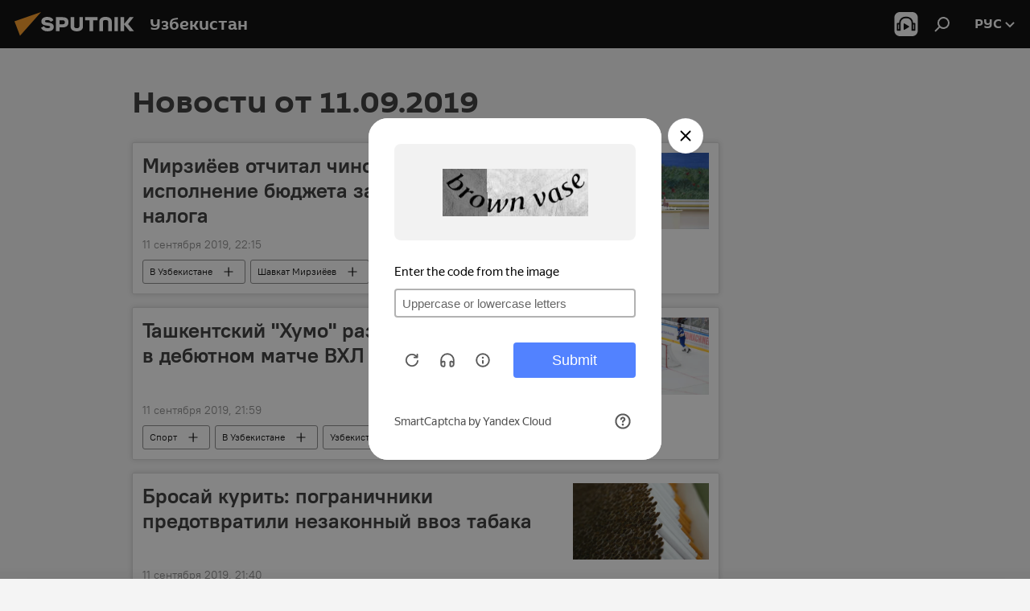

--- FILE ---
content_type: text/html; charset=utf-8
request_url: https://uz.sputniknews.ru/20190911/
body_size: 27033
content:
<!DOCTYPE html><html lang="ru" data-lang="rus" data-charset="" dir="ltr"><head prefix="og: http://ogp.me/ns# fb: http://ogp.me/ns/fb# article: http://ogp.me/ns/article#"><title>Архив новостей и главных событий за 11.09.2019 - Sputnik Узбекистан</title><meta name="description" content='Главные новости за 11.09.2019: Мирзиёев отчитал чиновников за исполнение бюджета за счет предоплаты налога, Ташкентский "Хумо" разгромил соперника в дебютном матче ВХЛ'><meta name="keywords" content="новости 11.09.2019, главные новости 11.09.2019"><meta http-equiv="X-UA-Compatible" content="IE=edge,chrome=1"><meta http-equiv="Content-Type" content="text/html; charset=utf-8"><meta name="robots" content="index, follow, max-image-preview:large"><meta name="viewport" content="width=device-width, initial-scale=1.0, maximum-scale=1.0, user-scalable=yes"><meta name="HandheldFriendly" content="true"><meta name="MobileOptimzied" content="width"><meta name="referrer" content="always"><meta name="format-detection" content="telephone=no"><meta name="format-detection" content="address=no"><link rel="alternate" type="application/rss+xml" href="https://uz.sputniknews.ru/export/rss2/archive/index.xml"><link rel="canonical" href="https://uz.sputniknews.ru/20190911/"><link rel="preconnect" href="https://cdn1.img.sputniknews.uz/images/"><link rel="dns-prefetch" href="https://cdn1.img.sputniknews.uz/images/"><link rel="alternate" hreflang="ru" href="https://uz.sputniknews.ru/20190911/"><link rel="alternate" hreflang="x-default" href="https://uz.sputniknews.ru/20190911/"><link rel="apple-touch-icon" sizes="57x57" href="https://cdn1.img.sputniknews.uz/i/favicon/favicon-57x57.png"><link rel="apple-touch-icon" sizes="60x60" href="https://cdn1.img.sputniknews.uz/i/favicon/favicon-60x60.png"><link rel="apple-touch-icon" sizes="72x72" href="https://cdn1.img.sputniknews.uz/i/favicon/favicon-72x72.png"><link rel="apple-touch-icon" sizes="76x76" href="https://cdn1.img.sputniknews.uz/i/favicon/favicon-76x76.png"><link rel="apple-touch-icon" sizes="114x114" href="https://cdn1.img.sputniknews.uz/i/favicon/favicon-114x114.png"><link rel="apple-touch-icon" sizes="120x120" href="https://cdn1.img.sputniknews.uz/i/favicon/favicon-120x120.png"><link rel="apple-touch-icon" sizes="144x144" href="https://cdn1.img.sputniknews.uz/i/favicon/favicon-144x144.png"><link rel="apple-touch-icon" sizes="152x152" href="https://cdn1.img.sputniknews.uz/i/favicon/favicon-152x152.png"><link rel="apple-touch-icon" sizes="180x180" href="https://cdn1.img.sputniknews.uz/i/favicon/favicon-180x180.png"><link rel="icon" type="image/png" sizes="192x192" href="https://cdn1.img.sputniknews.uz/i/favicon/favicon-192x192.png"><link rel="icon" type="image/png" sizes="32x32" href="https://cdn1.img.sputniknews.uz/i/favicon/favicon-32x32.png"><link rel="icon" type="image/png" sizes="96x96" href="https://cdn1.img.sputniknews.uz/i/favicon/favicon-96x96.png"><link rel="icon" type="image/png" sizes="16x16" href="https://cdn1.img.sputniknews.uz/i/favicon/favicon-16x16.png"><link rel="manifest" href="/project_data/manifest.json?4"><meta name="msapplication-TileColor" content="#F4F4F4"><meta name="msapplication-TileImage" content="https://cdn1.img.sputniknews.uz/i/favicon/favicon-144x144.png"><meta name="theme-color" content="#F4F4F4"><link rel="shortcut icon" href="https://cdn1.img.sputniknews.uz/i/favicon/favicon.ico"><meta property="fb:app_id" content="565979577238890"><meta property="fb:pages" content="955496944515054"><meta name="analytics:lang" content="rus"><meta name="analytics:title" content="Архив новостей и главных событий за 11.09.2019 - Sputnik Узбекистан"><meta name="analytics:keyw" content=""><meta name="analytics:rubric" content=""><meta name="analytics:tags" content=""><meta name="analytics:site_domain" content="uz.sputniknews.ru"><meta property="og:url" content="https://uz.sputniknews.ru/20190911/"><meta property="og:title" content="Архив новостей и главных событий за 11.09.2019"><meta property="og:description" content='Главные новости за 11.09.2019: Мирзиёев отчитал чиновников за исполнение бюджета за счет предоплаты налога, Ташкентский "Хумо" разгромил соперника в дебютном матче ВХЛ'><meta property="og:type" content="website"><meta property="og:site_name" content="Sputnik Узбекистан"><meta property="og:locale" content="ru_UZ"><meta property="og:image" content="https://cdn1.img.sputniknews.uz/i/logo/logo-social.png"><meta property="og:image:width" content="2072"><meta name="relap-image" content="https://cdn1.img.sputniknews.uz/i/logo/logo-social.png"><meta name="twitter:card" content="summary_large_image"><meta name="twitter:image" content="https://cdn1.img.sputniknews.uz/i/logo/logo-social.png"><meta property="fb:pages" content="955496944515054"><link rel="preload" as="style" onload="this.onload=null;this.rel='stylesheet'" type="text/css" href="https://cdn1.img.sputniknews.uz/css/libs/fonts.min.css?911eb65935"><link rel="stylesheet" type="text/css" href="https://cdn1.img.sputniknews.uz/css/common.min.css?9149894256"><link rel="stylesheet" type="text/css" href="https://cdn1.img.sputniknews.uz/css/rubric.min.css?99e3d9001"><script src="https://cdn1.img.sputniknews.uz/min/js/dist/head.js?9c9052ef3"></script><script data-iub-purposes="1">var _paq = _paq || []; (function() {var stackDomain = window.location.hostname.split('.').reverse();var domain = stackDomain[1] + '.' + stackDomain[0];_paq.push(['setCDNMask', new RegExp('cdn(\\w+).img.'+domain)]); _paq.push(['setSiteId', 'sputnik_uz']); _paq.push(['trackPageView']); _paq.push(['enableLinkTracking']); var d=document, g=d.createElement('script'), s=d.getElementsByTagName('script')[0]; g.type='text/javascript'; g.defer=true; g.async=true; g.src='//a.sputniknews.com/js/sputnik.js'; s.parentNode.insertBefore(g,s); } )();</script><script type="text/javascript" src="https://cdn1.img.sputniknews.uz/min/js/libs/banners/adfx.loader.bind.js?98d724fe2"></script><script>
                (window.yaContextCb = window.yaContextCb || []).push(() => {
                    replaceOriginalAdFoxMethods();
                    window.Ya.adfoxCode.hbCallbacks = window.Ya.adfoxCode.hbCallbacks || [];
                })
            </script></head><body id="body" data-ab="a" data-emoji="0" class="site_uz m-page-archive_for_date "><div class="schema_org" itemscope="itemscope" itemtype="https://schema.org/WebSite"><meta itemprop="name" content="Sputnik Узбекистан"><meta itemprop="alternateName" content="Sputnik Узбекистан"><meta itemprop="description" content="Свежие события и последние новости Узбекистана. Фото и видео с места событий, темы дня, происшествия, аналитика."><a itemprop="url" href="https://uz.sputniknews.ru" title="Sputnik Узбекистан"> </a><meta itemprop="image" content="https://uz.sputniknews.ru/i/logo/logo.png"></div><div class="schema_org" itemscope="itemscope" itemtype="http://schema.org/WebPage"><a itemprop="url" href="https://uz.sputniknews.ru/20190911/" title="Архив новостей и главных событий за 11.09.2019 - Sputnik Узбекистан"> </a><meta itemprop="mainEntityOfPage" content="https://uz.sputniknews.ru/20190911/"><meta itemprop="name" content="Архив новостей и главных событий за 11.09.2019 - Sputnik Узбекистан"><meta itemprop="headline" content="Архив новостей и главных событий за 11.09.2019 - Sputnik Узбекистан"><meta itemprop="description" content='Главные новости за 11.09.2019: Мирзиёев отчитал чиновников за исполнение бюджета за счет предоплаты налога, Ташкентский "Хумо" разгромил соперника в дебютном матче ВХЛ'><meta itemprop="genre" content="Новости"><meta itemprop="keywords" content="новости 11.09.2019, главные новости 11.09.2019"></div><ul class="schema_org" itemscope="itemscope" itemtype="http://schema.org/BreadcrumbList"><li itemprop="itemListElement" itemscope="itemscope" itemtype="http://schema.org/ListItem"><meta itemprop="name" content="Sputnik Узбекистан"><meta itemprop="position" content="1"><meta itemprop="item" content="https://uz.sputniknews.ru"><a itemprop="url" href="https://uz.sputniknews.ru" title="Sputnik Узбекистан"> </a></li><li itemprop="itemListElement" itemscope="itemscope" itemtype="http://schema.org/ListItem"><meta itemprop="name" content="Архив новостей"><meta itemprop="position" content="2"><meta itemprop="item" content="https://uz.sputniknews.ru/20190911/"><a itemprop="url" href="https://uz.sputniknews.ru/20190911/" title="Архив новостей"> </a></li></ul><div class="page" id="page"><div id="alerts"><script type="text/template" id="alertAfterRegisterTemplate">
                    
                        <div class="auth-alert m-hidden" id="alertAfterRegister">
                            <div class="auth-alert__text">
                                <%- data.success_title %> <br />
                                <%- data.success_email_1 %>
                                <span class="m-email"></span>
                                <%- data.success_email_2 %>
                            </div>
                            <div class="auth-alert__btn">
                                <button class="form__btn m-min m-black confirmEmail">
                                    <%- data.send %>
                                </button>
                            </div>
                        </div>
                    
                </script><script type="text/template" id="alertAfterRegisterNotifyTemplate">
                    
                        <div class="auth-alert" id="alertAfterRegisterNotify">
                            <div class="auth-alert__text">
                                <%- data.golink_1 %>
                                <span class="m-email">
                                    <%- user.mail %>
                                </span>
                                <%- data.golink_2 %>
                            </div>
                            <% if (user.registerConfirmCount <= 2 ) {%>
                                <div class="auth-alert__btn">
                                    <button class="form__btn m-min m-black confirmEmail">
                                        <%- data.send %>
                                    </button>
                                </div>
                            <% } %>
                        </div>
                    
                </script></div><div class="anchor" id="anchor"><div class="header " id="header"><div class="m-relative"><div class="container m-header"><div class="header__wrap"><div class="header__name"><div class="header__logo"><a href="/" title="Sputnik Узбекистан"><svg xmlns="http://www.w3.org/2000/svg" width="176" height="44" viewBox="0 0 176 44" fill="none"><path class="chunk_1" fill-rule="evenodd" clip-rule="evenodd" d="M45.8073 18.3817C45.8073 19.5397 47.1661 19.8409 49.3281 20.0417C54.1074 20.4946 56.8251 21.9539 56.8461 25.3743C56.8461 28.7457 54.2802 30.9568 48.9989 30.9568C44.773 30.9568 42.1067 29.1496 41 26.5814L44.4695 24.5688C45.3754 25.9277 46.5334 27.0343 49.4005 27.0343C51.3127 27.0343 52.319 26.4296 52.319 25.5751C52.319 24.5665 51.6139 24.2163 48.3942 23.866C43.7037 23.3617 41.3899 22.0029 41.3899 18.5824C41.3899 15.9675 43.3511 13 48.9359 13C52.9611 13 55.6274 14.8095 56.4305 17.1746L53.1105 19.1358C53.0877 19.1012 53.0646 19.0657 53.041 19.0295C52.4828 18.1733 51.6672 16.9224 48.6744 16.9224C46.914 16.9224 45.8073 17.4758 45.8073 18.3817ZM67.4834 13.3526H59.5918V30.707H64.0279V26.0794H67.4484C72.1179 26.0794 75.0948 24.319 75.0948 19.6401C75.0854 15.3138 72.6199 13.3526 67.4834 13.3526ZM67.4834 22.206H64.0186V17.226H67.4834C69.8975 17.226 70.654 18.0291 70.654 19.6891C70.6587 21.6527 69.6524 22.206 67.4834 22.206ZM88.6994 24.7206C88.6994 26.2289 87.4924 27.0857 85.3794 27.0857C83.3178 27.0857 82.1597 26.2289 82.1597 24.7206V13.3526H77.7236V25.0264C77.7236 28.6477 80.7425 30.9615 85.4704 30.9615C89.9999 30.9615 93.1168 28.8601 93.1168 25.0264V13.3526H88.6808L88.6994 24.7206ZM136.583 13.3526H132.159V30.7023H136.583V13.3526ZM156.097 13.3526L149.215 21.9235L156.45 30.707H151.066L144.276 22.4559V30.707H139.85V13.3526H144.276V21.8021L151.066 13.3526H156.097ZM95.6874 17.226H101.221V30.707H105.648V17.226H111.181V13.3526H95.6874V17.226ZM113.49 18.7342C113.49 15.2134 116.458 13 121.085 13C125.715 13 128.888 15.0616 128.902 18.7342V30.707H124.466V18.935C124.466 17.6789 123.259 16.8734 121.146 16.8734C119.094 16.8734 117.926 17.6789 117.926 18.935V30.707H113.49V18.7342Z" fill="white"></path><path class="chunk_2" d="M41 7L14.8979 36.5862L8 18.431L41 7Z" fill="#F8961D"></path></svg></a></div><div class="header__project"><span class="header__project-title">Узбекистан</span></div></div><div class="header__controls" data-nosnippet=""><div class="share m-header" data-id="" data-url="https://uz.sputniknews.ru" data-title=""></div><div class="header__menu"><span class="header__menu-item header__menu-item-radioButton" id="radioButton" data-stream="https://nfw.ria.ru/flv/audio.aspx?ID=68862011&amp;type=mp3"><svg class="svg-icon"><use xmlns:xlink="http://www.w3.org/1999/xlink" xlink:href="/i/sprites/package/inline.svg?63#radio2"></use></svg></span><span class="header__menu-item" data-modal-open="search"><svg class="svg-icon"><use xmlns:xlink="http://www.w3.org/1999/xlink" xlink:href="/i/sprites/package/inline.svg?63#search"></use></svg></span></div><div class="switcher "><div class="switcher__label"><span class="switcher__title">рус</span><span class="switcher__icon"><svg class="svg-icon"><use xmlns:xlink="http://www.w3.org/1999/xlink" xlink:href="/i/sprites/package/inline.svg?63#arrowDown"></use></svg></span></div><div class="switcher__dropdown"><div translate="no" class="notranslate"><div class="switcher__list"><a href="https://uz.sputniknews.ru" class="switcher__link m-selected"><span class="switcher__project">Sputnik Узбекистан</span><span class="switcher__abbr" data-abbr="рус">рус</span><i class="switcher__accept"><svg class="svg-icon"><use xmlns:xlink="http://www.w3.org/1999/xlink" xlink:href="/i/sprites/package/inline.svg?63#ok"></use></svg></i></a><a href="https://sputniknews.uz" class="switcher__link"><span class="switcher__project">Sputnik Ўзбекистон</span><span class="switcher__abbr" data-abbr="ўзб">ўзб</span></a><a href="https://oz.sputniknews.uz" class="switcher__link"><span class="switcher__project">Sputnik Oʻzbekiston</span><span class="switcher__abbr" data-abbr="o’z">o’z</span></a></div></div></div></div></div></div></div></div></div></div><script>var GLOBAL = GLOBAL || {}; GLOBAL.translate = {}; GLOBAL.rtl = 0; GLOBAL.lang = "rus"; GLOBAL.design = "uz"; GLOBAL.charset = ""; GLOBAL.project = "sputnik_uz"; GLOBAL.htmlCache = 1; GLOBAL.translate.search = {}; GLOBAL.translate.search.notFound = "Ничего не найдено"; GLOBAL.translate.search.stringLenght = "Введите больше букв для поиска"; GLOBAL.www = "https://uz.sputniknews.ru"; GLOBAL.seo = {}; GLOBAL.seo.title = ""; GLOBAL.seo.keywords = ""; GLOBAL.seo.description = ""; GLOBAL.sock = {}; GLOBAL.sock.server = "https://cm.sputniknews.com/chat"; GLOBAL.sock.lang = "rus"; GLOBAL.sock.project = "sputnik_uz"; GLOBAL.social = {}; GLOBAL.social.fbID = "565979577238890"; GLOBAL.share = [ { name: 'vk', mobile: false },{ name: 'odnoklassniki', mobile: false },{ name: 'telegram', mobile: false },{ name: 'whatsapp', mobile: false },{ name: 'messenger', mobile: true },{ name: 'twitter', mobile: false } ]; GLOBAL.csrf_token = ''; GLOBAL.search = {}; GLOBAL.auth = {}; GLOBAL.auth.status = 'error'; GLOBAL.auth.provider = ''; GLOBAL.auth.twitter = '/id/twitter/request/'; GLOBAL.auth.facebook = '/id/facebook/request/'; GLOBAL.auth.vkontakte = '/id/vkontakte/request/'; GLOBAL.auth.google = '/id/google/request/'; GLOBAL.auth.ok = '/id/ok/request/'; GLOBAL.auth.apple = '/id/apple/request/'; GLOBAL.auth.moderator = ''; GLOBAL.user = {}; GLOBAL.user.id = ""; GLOBAL.user.emailActive = ""; GLOBAL.user.registerConfirmCount = 0; GLOBAL.chat = GLOBAL.chat || {}; GLOBAL.chat.show = !!1; GLOBAL.locale = {"convertDate":{"yesterday":"\u0432\u0447\u0435\u0440\u0430","hours":{"nominative":"%{s} \u043c\u0438\u043d\u0443\u0442\u0443 \u043d\u0430\u0437\u0430\u0434","genitive":"%{s} \u043c\u0438\u043d\u0443\u0442\u044b \u043d\u0430\u0437\u0430\u0434"},"minutes":{"nominative":"%{s} \u0447\u0430\u0441 \u043d\u0430\u0437\u0430\u0434","genitive":"%{s} \u0447\u0430\u0441\u0430 \u043d\u0430\u0437\u0430\u0434"}},"js_templates":{"unread":"\u041d\u0435\u043f\u0440\u043e\u0447\u0438\u0442\u0430\u043d\u043d\u044b\u0435","you":"\u0412\u044b","author":"\u0430\u0432\u0442\u043e\u0440","report":"\u041f\u043e\u0436\u0430\u043b\u043e\u0432\u0430\u0442\u044c\u0441\u044f","reply":"\u041e\u0442\u0432\u0435\u0442\u0438\u0442\u044c","block":"\u0417\u0430\u0431\u043b\u043e\u043a\u0438\u0440\u043e\u0432\u0430\u0442\u044c","remove":"\u0423\u0434\u0430\u043b\u0438\u0442\u044c","closeall":"\u0417\u0430\u043a\u0440\u044b\u0442\u044c \u0432\u0441\u0435","notifications":"Notificaciones","disable_twelve":"\u041e\u0442\u043a\u043b\u044e\u0447\u0438\u0442\u044c \u043d\u0430 12 \u0447\u0430\u0441\u043e\u0432","new_message":"\u041d\u043e\u0432\u043e\u0435 \u0441\u043e\u043e\u0431\u0449\u0435\u043d\u0438\u0435 \u043e\u0442sputniknews.ru","acc_block":"\u0412\u0430\u0448 \u0430\u043a\u043a\u0430\u0443\u043d\u0442 \u0437\u0430\u0431\u043b\u043e\u043a\u0438\u0440\u043e\u0432\u0430\u043d \u0430\u0434\u043c\u0438\u043d\u0438\u0441\u0442\u0440\u0430\u0442\u043e\u0440\u043e\u043c \u0441\u0430\u0439\u0442\u0430","acc_unblock":"\u0412\u0430\u0448 \u0430\u043a\u043a\u0430\u0443\u043d\u0442 \u0440\u0430\u0437\u0431\u043b\u043e\u043a\u0438\u0440\u043e\u0432\u0430\u043d \u0430\u0434\u043c\u0438\u043d\u0438\u0441\u0442\u0440\u0430\u0442\u043e\u0440\u043e\u043c \u0441\u0430\u0439\u0442\u0430","you_subscribe_1":"\u0412\u044b \u043f\u043e\u0434\u043f\u0438\u0441\u0430\u043d\u044b \u043d\u0430 \u0442\u0435\u043c\u0443 ","you_subscribe_2":"\u0423\u043f\u0440\u0430\u0432\u043b\u044f\u0442\u044c \u0441\u0432\u043e\u0438\u043c\u0438 \u043f\u043e\u0434\u043f\u0438\u0441\u043a\u0430\u043c\u0438 \u0432\u044b \u043c\u043e\u0436\u0435\u0442\u0435 \u0432 \u043b\u0438\u0447\u043d\u043e\u043c \u043a\u0430\u0431\u0438\u043d\u0435\u0442\u0435","you_received_warning_1":"\u0412\u044b \u043f\u043e\u043b\u0443\u0447\u0438\u043b\u0438 ","you_received_warning_2":" \u043f\u0440\u0435\u0434\u0443\u043f\u0440\u0435\u0436\u0434\u0435\u043d\u0438\u0435. \u0423\u0432\u0430\u0436\u0430\u0439\u0442\u0435 \u0434\u0440\u0443\u0433\u0438\u0445 \u0443\u0447\u0430\u0441\u0442\u043d\u0438\u043a\u043e\u0432 \u0438 \u043d\u0435 \u043d\u0430\u0440\u0443\u0448\u0430\u0439\u0442\u0435 \u043f\u0440\u0430\u0432\u0438\u043b\u0430 \u043a\u043e\u043c\u043c\u0435\u043d\u0442\u0438\u0440\u043e\u0432\u0430\u043d\u0438\u044f. \u041f\u043e\u0441\u043b\u0435 \u0442\u0440\u0435\u0442\u044c\u0435\u0433\u043e \u043d\u0430\u0440\u0443\u0448\u0435\u043d\u0438\u044f \u0432\u044b \u0431\u0443\u0434\u0435\u0442\u0435 \u0437\u0430\u0431\u043b\u043e\u043a\u0438\u0440\u043e\u0432\u0430\u043d\u044b \u043d\u0430 12 \u0447\u0430\u0441\u043e\u0432.","block_time":"\u0421\u0440\u043e\u043a \u0431\u043b\u043e\u043a\u0438\u0440\u043e\u0432\u043a\u0438: ","hours":" \u0447\u0430\u0441\u043e\u0432","forever":"\u043d\u0430\u0432\u0441\u0435\u0433\u0434\u0430","feedback":"\u0421\u0432\u044f\u0437\u0430\u0442\u044c\u0441\u044f","my_subscriptions":"\u041c\u043e\u0438 \u043f\u043e\u0434\u043f\u0438\u0441\u043a\u0438","rules":"\u041f\u0440\u0430\u0432\u0438\u043b\u0430 \u043a\u043e\u043c\u043c\u0435\u043d\u0442\u0438\u0440\u043e\u0432\u0430\u043d\u0438\u044f \u043c\u0430\u0442\u0435\u0440\u0438\u0430\u043b\u043e\u0432","chat":"\u0427\u0430\u0442: ","chat_new_messages":"\u041d\u043e\u0432\u044b\u0435 \u0441\u043e\u043e\u0431\u0449\u0435\u043d\u0438\u044f \u0432 \u0447\u0430\u0442\u0435","chat_moder_remove_1":"\u0412\u0430\u0448\u0435 \u0441\u043e\u043e\u0431\u0449\u0435\u043d\u0438\u0435 ","chat_moder_remove_2":" \u0431\u044b\u043b\u043e \u0443\u0434\u0430\u043b\u0435\u043d\u043e \u0430\u0434\u043c\u0438\u043d\u0438\u0441\u0442\u0440\u0430\u0442\u043e\u0440\u043e\u043c","chat_close_time_1":"\u0412 \u0447\u0430\u0442\u0435 \u043d\u0438\u043a\u0442\u043e \u043d\u0435 \u043f\u0438\u0441\u0430\u043b \u0431\u043e\u043b\u044c\u0448\u0435 12 \u0447\u0430\u0441\u043e\u0432, \u043e\u043d \u0437\u0430\u043a\u0440\u043e\u0435\u0442\u0441\u044f \u0447\u0435\u0440\u0435\u0437 ","chat_close_time_2":" \u0447\u0430\u0441\u043e\u0432","chat_new_emoji_1":"\u041d\u043e\u0432\u044b\u0435 \u0440\u0435\u0430\u043a\u0446\u0438\u0438 ","chat_new_emoji_2":" \u0432\u0430\u0448\u0435\u043c\u0443 \u0441\u043e\u043e\u0431\u0449\u0435\u043d\u0438\u044e ","chat_message_reply_1":"\u041d\u0430 \u0432\u0430\u0448 \u043a\u043e\u043c\u043c\u0435\u043d\u0442\u0430\u0440\u0438\u0439 ","chat_message_reply_2":" \u043e\u0442\u0432\u0435\u0442\u0438\u043b \u043f\u043e\u043b\u044c\u0437\u043e\u0432\u0430\u0442\u0435\u043b\u044c ","chat_verify_message":"\n \u0421\u043f\u0430\u0441\u0438\u0431\u043e! \u0412\u0430\u0448\u0435 \u0441\u043e\u043e\u0431\u0449\u0435\u043d\u0438\u0435 \u0431\u0443\u0434\u0435\u0442 \u043e\u043f\u0443\u0431\u043b\u0438\u043a\u043e\u0432\u0430\u043d\u043e \u043f\u043e\u0441\u043b\u0435 \u043f\u0440\u043e\u0432\u0435\u0440\u043a\u0438 \u043c\u043e\u0434\u0435\u0440\u0430\u0442\u043e\u0440\u0430\u043c\u0438 \u0441\u0430\u0439\u0442\u0430.\n ","emoji_1":"\u041d\u0440\u0430\u0432\u0438\u0442\u0441\u044f","emoji_2":"\u0425\u0430-\u0425\u0430","emoji_3":"\u0423\u0434\u0438\u0432\u0438\u0442\u0435\u043b\u044c\u043d\u043e","emoji_4":"\u0413\u0440\u0443\u0441\u0442\u043d\u043e","emoji_5":"\u0412\u043e\u0437\u043c\u0443\u0442\u0438\u0442\u0435\u043b\u044c\u043d\u043e","emoji_6":"\u041d\u0435 \u043d\u0440\u0430\u0432\u0438\u0442\u0441\u044f","site_subscribe_podcast":{"success":"\u0421\u043f\u0430\u0441\u0438\u0431\u043e, \u0432\u044b \u043f\u043e\u0434\u043f\u0438\u0441\u0430\u043d\u044b \u043d\u0430 \u0440\u0430\u0441\u0441\u044b\u043b\u043a\u0443! \u041d\u0430\u0441\u0442\u0440\u043e\u0438\u0442\u044c \u0438\u043b\u0438 \u043e\u0442\u043c\u0435\u043d\u0438\u0442\u044c \u043f\u043e\u0434\u043f\u0438\u0441\u043a\u0443 \u043c\u043e\u0436\u043d\u043e \u0432 \u043b\u0438\u0447\u043d\u043e\u043c \u043a\u0430\u0431\u0438\u043d\u0435\u0442\u0435","subscribed":"\u0412\u044b \u0443\u0436\u0435 \u043f\u043e\u0434\u043f\u0438\u0441\u0430\u043d\u044b \u043d\u0430 \u044d\u0442\u0443 \u0440\u0430\u0441\u0441\u044b\u043b\u043a\u0443","error":"\u041f\u0440\u043e\u0438\u0437\u043e\u0448\u043b\u0430 \u043d\u0435\u043f\u0440\u0435\u0434\u0432\u0438\u0434\u0435\u043d\u043d\u0430\u044f \u043e\u0448\u0438\u0431\u043a\u0430. \u041f\u043e\u0436\u0430\u043b\u0443\u0439\u0441\u0442\u0430, \u043f\u043e\u0432\u0442\u043e\u0440\u0438\u0442\u0435 \u043f\u043e\u043f\u044b\u0442\u043a\u0443 \u043f\u043e\u0437\u0436\u0435"}},"smartcaptcha":{"site_key":"ysc1_Zf0zfLRI3tRHYHJpbX6EjjBcG1AhG9LV0dmZQfJu8ba04c1b"}}; GLOBAL = {...GLOBAL, ...{"subscribe":{"@attributes":{"ratio":"0.2"},"email":"\u0412\u0432\u0435\u0434\u0438\u0442\u0435 e-mail","button":"\u041f\u043e\u0434\u043f\u0438\u0441\u0430\u0442\u044c\u0441\u044f","send":"\u0421\u043f\u0430\u0441\u0438\u0431\u043e, \u0432\u0430\u043c \u043e\u0442\u043f\u0440\u0430\u0432\u043b\u0435\u043d\u043e \u043f\u0438\u0441\u044c\u043c\u043e \u0441\u043e \u0441\u0441\u044b\u043b\u043a\u043e\u0439 \u0434\u043b\u044f \u043f\u043e\u0434\u0442\u0432\u0435\u0440\u0436\u0434\u0435\u043d\u0438\u044f \u043f\u043e\u0434\u043f\u0438\u0441\u043a\u0438","subscribe":"\u0421\u043f\u0430\u0441\u0438\u0431\u043e, \u0432\u044b \u043f\u043e\u0434\u043f\u0438\u0441\u0430\u043d\u044b \u043d\u0430 \u0440\u0430\u0441\u0441\u044b\u043b\u043a\u0443! \u041d\u0430\u0441\u0442\u0440\u043e\u0438\u0442\u044c \u0438\u043b\u0438 \u043e\u0442\u043c\u0435\u043d\u0438\u0442\u044c \u043f\u043e\u0434\u043f\u0438\u0441\u043a\u0443 \u043c\u043e\u0436\u043d\u043e \u0432 \u043b\u0438\u0447\u043d\u043e\u043c \u043a\u0430\u0431\u0438\u043d\u0435\u0442\u0435","confirm":"\u0412\u044b \u0443\u0436\u0435 \u043f\u043e\u0434\u043f\u0438\u0441\u0430\u043d\u044b \u043d\u0430 \u044d\u0442\u0443 \u0440\u0430\u0441\u0441\u044b\u043b\u043a\u0443","registration":{"@attributes":{"button":"\u0417\u0430\u0440\u0435\u0433\u0438\u0441\u0442\u0440\u0438\u0440\u043e\u0432\u0430\u0442\u044c\u0441\u044f","ratio":"0.1"}}}}}; GLOBAL.js = {}; GLOBAL.js.videoplayer = "https://cdn1.img.sputniknews.uz/min/js/dist/videoplayer.js?9651130d6"; GLOBAL.userpic = "/userpic/"; GLOBAL.gmt = ""; GLOBAL.tz = "+0500"; GLOBAL.projectList = [ { title: 'Международный', country: [ { title: 'Английский', url: 'https://sputnikglobe.com', flag: 'flags-INT', lang: 'International', lang2: 'English' }, ] }, { title: 'Ближний Восток', country: [ { title: 'Арабский', url: 'https://sarabic.ae/', flag: 'flags-INT', lang: 'Sputnik عربي', lang2: 'Arabic' }, { title: 'Турецкий', url: 'https://anlatilaninotesi.com.tr/', flag: 'flags-TUR', lang: 'Türkiye', lang2: 'Türkçe' }, { title: 'Фарси', url: 'https://spnfa.ir/', flag: 'flags-INT', lang: 'Sputnik ایران', lang2: 'Persian' }, { title: 'Дари', url: 'https://sputnik.af/', flag: 'flags-INT', lang: 'Sputnik افغانستان', lang2: 'Dari' }, ] }, { title: 'Латинская Америка', country: [ { title: 'Испанский', url: 'https://noticiaslatam.lat/', flag: 'flags-INT', lang: 'Mundo', lang2: 'Español' }, { title: 'Португальский', url: 'https://noticiabrasil.net.br/', flag: 'flags-BRA', lang: 'Brasil', lang2: 'Português' }, ] }, { title: 'Южная Азия', country: [ { title: 'Хинди', url: 'https://hindi.sputniknews.in', flag: 'flags-IND', lang: 'भारत', lang2: 'हिंदी' }, { title: 'Английский', url: 'https://sputniknews.in', flag: 'flags-IND', lang: 'India', lang2: 'English' }, ] }, { title: 'Восточная и Юго-Восточная Азия', country: [ { title: 'Вьетнамский', url: 'https://kevesko.vn/', flag: 'flags-VNM', lang: 'Việt Nam', lang2: 'Tiếng Việt' }, { title: 'Японский', url: 'https://sputniknews.jp/', flag: 'flags-JPN', lang: '日本', lang2: '日本語' }, { title: 'Китайский', url: 'https://sputniknews.cn/', flag: 'flags-CHN', lang: '中国', lang2: '中文' }, ] }, { title: 'Центральная Азия', country: [ { title: 'Казахский', url: 'https://sputnik.kz/', flag: 'flags-KAZ', lang: 'Қазақстан', lang2: 'Қазақ тілі' }, { title: 'Киргизский', url: 'https://sputnik.kg/', flag: 'flags-KGZ', lang: 'Кыргызстан', lang2: 'Кыргызча' }, { title: 'Узбекский', url: 'https://oz.sputniknews.uz/', flag: 'flags-UZB', lang: 'Oʻzbekiston', lang2: 'Ўзбекча' }, { title: 'Таджикский', url: 'https://sputnik.tj/', flag: 'flags-TJK', lang: 'Тоҷикистон', lang2: 'Тоҷикӣ' }, ] }, { title: 'Африка', country: [ { title: 'Французский', url: 'https://fr.sputniknews.africa/', flag: 'flags-INT', lang: 'Afrique', lang2: 'Français' }, { title: 'Английский', url: 'https://en.sputniknews.africa', flag: 'flags-INT', lang: 'Africa', lang2: 'English' }, ] }, { title: 'Закавказье', country: [ { title: 'Армянский', url: 'https://arm.sputniknews.ru/', flag: 'flags-ARM', lang: 'Արմենիա', lang2: 'Հայերեն' }, { title: 'Абхазский', url: 'https://sputnik-abkhazia.info/', flag: 'flags-ABH', lang: 'Аҧсны', lang2: 'Аҧсышәала' }, { title: 'Осетинский', url: 'https://sputnik-ossetia.com/', flag: 'flags-OST', lang: 'Хуссар Ирыстон', lang2: 'Иронау' }, { title: 'Грузинский', url: 'https://sputnik-georgia.com/', flag: 'flags-GEO', lang: 'საქართველო', lang2: 'ქართული' }, { title: 'Азербайджанский', url: 'https://sputnik.az/', flag: 'flags-AZE', lang: 'Azərbaycan', lang2: 'Аzərbaycanca' }, ] }, { title: 'Европа', country: [ { title: 'Сербский', url: 'https://sputnikportal.rs/', flag: 'flags-SRB', lang: 'Србиjа', lang2: 'Српски' }, { title: 'Русский', url: 'https://lv.sputniknews.ru/', flag: 'flags-LVA', lang: 'Latvija', lang2: 'Русский' }, { title: 'Русский', url: 'https://lt.sputniknews.ru/', flag: 'flags-LTU', lang: 'Lietuva', lang2: 'Русский' }, { title: 'Молдавский', url: 'https://md.sputniknews.com/', flag: 'flags-MDA', lang: 'Moldova', lang2: 'Moldovenească' }, { title: 'Белорусский', url: 'https://bel.sputnik.by/', flag: 'flags-BLR', lang: 'Беларусь', lang2: 'Беларускi' } ] }, ];</script><div class="wrapper"><div class="container m-content"><div class="layout"><div class="content"><div class="caption"><div class="rubric__header"><h1 class="title">Новости от 11.09.2019</h1></div></div><div class="list list-tag" itemscope="" itemtype="http://schema.org/ItemList" data-tags="1"><div class="list__item  " data-tags="1"><span class="schema_org" itemprop="itemListElement" itemscope="" itemtype="http://schema.org/ListItem"><meta itemprop="position" content="1"><a itemprop="url" href="https://uz.sputniknews.ru/20190911/Mirziev-Kategoricheski-zaprescheno-vypolnenie-prognoza-za-schet-vzimaniya-predoplaty-12405832.html" title="Мирзиёев отчитал чиновников за исполнение бюджета за счет предоплаты налога"> </a><meta itemprop="name" content="Мирзиёев отчитал чиновников за исполнение бюджета за счет предоплаты налога"></span><div class="list__content"><a href="/20190911/Mirziev-Kategoricheski-zaprescheno-vypolnenie-prognoza-za-schet-vzimaniya-predoplaty-12405832.html" class="list__title" title="Мирзиёев отчитал чиновников за исполнение бюджета за счет предоплаты налога">Мирзиёев отчитал чиновников за исполнение бюджета за счет предоплаты налога</a><div class="list__image"><a href="/20190911/Mirziev-Kategoricheski-zaprescheno-vypolnenie-prognoza-za-schet-vzimaniya-predoplaty-12405832.html" title="Мирзиёев отчитал чиновников за исполнение бюджета за счет предоплаты налога"><picture><source media="(min-width: 480px)" media-type="s405x229" srcset="https://cdn1.img.sputniknews.uz/img/1227/70/12277028_0:75:1280:798_436x0_80_0_0_31a9c550706ad7e667fb07571c8fc4c7.jpg.webp"></source><source media="(min-width: 375px)" media-type="s700x440" srcset="https://cdn1.img.sputniknews.uz/img/1227/70/12277028_0:34:1280:839_186x0_80_0_0_8974364eb55f28aca4d173deda637eaf.jpg.webp"></source><source media="(min-width: 0px)" media-type="s400x440" srcset="https://cdn1.img.sputniknews.uz/img/1227/70/12277028_234:0:1044:891_140x0_80_0_0_387507faaea73a93770a4570b739cc8d.jpg.webp"></source><img media-type="s405x229" data-source-sid="press_servis_President" alt="Мирзиёев: Категорически запрещено выполнение прогноза за счет взимания предоплаты - Sputnik Узбекистан" title="Мирзиёев: Категорически запрещено выполнение прогноза за счет взимания предоплаты" class="responsive_img m-list-img" src="https://cdn1.img.sputniknews.uz/img/1227/70/12277028_0:75:1280:798_600x0_80_0_0_eed81db93d2f0886e6cb747617d52713.jpg.webp" data-responsive480="https://cdn1.img.sputniknews.uz/img/1227/70/12277028_0:75:1280:798_436x0_80_0_0_31a9c550706ad7e667fb07571c8fc4c7.jpg.webp" data-responsive375="https://cdn1.img.sputniknews.uz/img/1227/70/12277028_0:34:1280:839_186x0_80_0_0_8974364eb55f28aca4d173deda637eaf.jpg.webp" data-responsive0="https://cdn1.img.sputniknews.uz/img/1227/70/12277028_234:0:1044:891_140x0_80_0_0_387507faaea73a93770a4570b739cc8d.jpg.webp"></picture></a></div></div><div class="list__info"><div class="list__date " data-unixtime="1568222127"><span class="date">11 сентября 2019, 22:15</span></div></div><div class="list__controls" data-tags="1"><ul class="tags m-line"><li class="tag  " data-sid="Uzbekistan" data-type="tag"><a href="/Uzbekistan/" class="tag__text" title="В Узбекистане">В Узбекистане</a><span class="tag__icon"><svg class="svg-icon"><use xmlns:xlink="http://www.w3.org/1999/xlink" xlink:href="/i/sprites/package/inline.svg?63#plus"></use></svg></span></li><li class="tag  " data-sid="person_SHavkat_Mirzijoev" data-type="tag"><a href="/person_SHavkat_Mirzijoev/" class="tag__text" title="Шавкат Мирзиёев">Шавкат Мирзиёев</a><span class="tag__icon"><svg class="svg-icon"><use xmlns:xlink="http://www.w3.org/1999/xlink" xlink:href="/i/sprites/package/inline.svg?63#plus"></use></svg></span></li><li class="tag  " data-sid="keyword_videoselektornoe_soveshhanie" data-type="tag"><a href="/keyword_videoselektornoe_soveshhanie/" class="tag__text" title="видеоселекторное совещание">видеоселекторное совещание</a><span class="tag__icon"><svg class="svg-icon"><use xmlns:xlink="http://www.w3.org/1999/xlink" xlink:href="/i/sprites/package/inline.svg?63#plus"></use></svg></span></li><li class="tag  " data-sid="keyword_gosbjudzhet" data-type="tag"><a href="/keyword_gosbjudzhet/" class="tag__text" title="госбюджет">госбюджет</a><span class="tag__icon"><svg class="svg-icon"><use xmlns:xlink="http://www.w3.org/1999/xlink" xlink:href="/i/sprites/package/inline.svg?63#plus"></use></svg></span></li><li class="tag  " data-sid="keyword_predprinimatelstvo" data-type="tag"><a href="/keyword_predprinimatelstvo/" class="tag__text" title="предпринимательство">предпринимательство</a><span class="tag__icon"><svg class="svg-icon"><use xmlns:xlink="http://www.w3.org/1999/xlink" xlink:href="/i/sprites/package/inline.svg?63#plus"></use></svg></span></li><li class="tag  " data-sid="politika" data-type="tag"><a href="/politika/" class="tag__text" title="Политика">Политика</a><span class="tag__icon"><svg class="svg-icon"><use xmlns:xlink="http://www.w3.org/1999/xlink" xlink:href="/i/sprites/package/inline.svg?63#plus"></use></svg></span></li></ul><div class="list__tags-more">Еще <span>3</span></div></div></div><div class="list__item  " data-tags="1"><span class="schema_org" itemprop="itemListElement" itemscope="" itemtype="http://schema.org/ListItem"><meta itemprop="position" content="2"><a itemprop="url" href="https://uz.sputniknews.ru/20190911/Tashkentskiy-Khumo-razgromil-sopernika-v-debyutnom-matche-VKhL-12405787.html" title='Ташкентский "Хумо" разгромил соперника в дебютном матче ВХЛ'> </a><meta itemprop="name" content='Ташкентский "Хумо" разгромил соперника в дебютном матче ВХЛ'></span><div class="list__content"><a href="/20190911/Tashkentskiy-Khumo-razgromil-sopernika-v-debyutnom-matche-VKhL-12405787.html" class="list__title" title='Ташкентский "Хумо" разгромил соперника в дебютном матче ВХЛ'>Ташкентский "Хумо" разгромил соперника в дебютном матче ВХЛ</a><div class="list__image"><a href="/20190911/Tashkentskiy-Khumo-razgromil-sopernika-v-debyutnom-matche-VKhL-12405787.html" title='Ташкентский "Хумо" разгромил соперника в дебютном матче ВХЛ'><picture><source media="(min-width: 480px)" media-type="s405x229" srcset="https://cdn1.img.sputniknews.uz/img/1240/59/12405943_0:107:1280:830_436x0_80_0_0_74e792aeab33be3327514af2459d28ba.jpg.webp"></source><source media="(min-width: 375px)" media-type="s700x440" srcset="https://cdn1.img.sputniknews.uz/img/1240/59/12405943_0:48:1280:853_186x0_80_0_0_ee334190ed9f00b90707bf3f95bea601.jpg.webp"></source><source media="(min-width: 0px)" media-type="s400x440" srcset="https://cdn1.img.sputniknews.uz/img/1240/59/12405943_265:0:1041:853_140x0_80_0_0_04de30c0b9136774170b833ef2cb8f81.jpg.webp"></source><img media-type="s405x229" data-source-sid="" alt="Матч ВХЛ Хумо —  Рязань - Sputnik Узбекистан" title="Матч ВХЛ Хумо —  Рязань" class="responsive_img m-list-img" src="https://cdn1.img.sputniknews.uz/img/1240/59/12405943_0:107:1280:830_600x0_80_0_0_5dd8b8f6ce58296daaa142c84365797c.jpg.webp" data-responsive480="https://cdn1.img.sputniknews.uz/img/1240/59/12405943_0:107:1280:830_436x0_80_0_0_74e792aeab33be3327514af2459d28ba.jpg.webp" data-responsive375="https://cdn1.img.sputniknews.uz/img/1240/59/12405943_0:48:1280:853_186x0_80_0_0_ee334190ed9f00b90707bf3f95bea601.jpg.webp" data-responsive0="https://cdn1.img.sputniknews.uz/img/1240/59/12405943_265:0:1041:853_140x0_80_0_0_04de30c0b9136774170b833ef2cb8f81.jpg.webp"></picture></a></div></div><div class="list__info"><div class="list__date " data-unixtime="1568221152"><span class="date">11 сентября 2019, 21:59</span></div></div><div class="list__controls" data-tags="1"><ul class="tags m-line"><li class="tag  " data-sid="sport" data-type="tag"><a href="/sport/" class="tag__text" title="Спорт">Спорт</a><span class="tag__icon"><svg class="svg-icon"><use xmlns:xlink="http://www.w3.org/1999/xlink" xlink:href="/i/sprites/package/inline.svg?63#plus"></use></svg></span></li><li class="tag  " data-sid="Uzbekistan" data-type="tag"><a href="/Uzbekistan/" class="tag__text" title="В Узбекистане">В Узбекистане</a><span class="tag__icon"><svg class="svg-icon"><use xmlns:xlink="http://www.w3.org/1999/xlink" xlink:href="/i/sprites/package/inline.svg?63#plus"></use></svg></span></li><li class="tag  " data-sid="geo_Uzbekistan" data-type="tag"><a href="/geo_Uzbekistan/" class="tag__text" title="Узбекистан">Узбекистан</a><span class="tag__icon"><svg class="svg-icon"><use xmlns:xlink="http://www.w3.org/1999/xlink" xlink:href="/i/sprites/package/inline.svg?63#plus"></use></svg></span></li><li class="tag  " data-sid="keyword_khokkejj" data-type="tag"><a href="/keyword_khokkejj/" class="tag__text" title="хоккей">хоккей</a><span class="tag__icon"><svg class="svg-icon"><use xmlns:xlink="http://www.w3.org/1999/xlink" xlink:href="/i/sprites/package/inline.svg?63#plus"></use></svg></span></li><li class="tag  " data-sid="geo_Rjazan" data-type="tag"><a href="/geo_Rjazan/" class="tag__text" title="Рязань">Рязань</a><span class="tag__icon"><svg class="svg-icon"><use xmlns:xlink="http://www.w3.org/1999/xlink" xlink:href="/i/sprites/package/inline.svg?63#plus"></use></svg></span></li><li class="tag  " data-sid="humo_vhl" data-type="tag"><a href="/humo_vhl/" class="tag__text" title='Узбекский клуб "Хумо" в ВХЛ'>Узбекский клуб "Хумо" в ВХЛ</a><span class="tag__icon"><svg class="svg-icon"><use xmlns:xlink="http://www.w3.org/1999/xlink" xlink:href="/i/sprites/package/inline.svg?63#plus"></use></svg></span></li></ul><div class="list__tags-more">Еще <span>3</span></div></div></div><div class="list__item  " data-tags="1"><span class="schema_org" itemprop="itemListElement" itemscope="" itemtype="http://schema.org/ListItem"><meta itemprop="position" content="3"><a itemprop="url" href="https://uz.sputniknews.ru/20190911/Brosay-kurit-pogranichniki-predotvratili-nezakonnyy-vvoz-tabaka-12405743.html" title="Бросай курить: пограничники предотвратили незаконный ввоз табака"> </a><meta itemprop="name" content="Бросай курить: пограничники предотвратили незаконный ввоз табака"></span><div class="list__content"><a href="/20190911/Brosay-kurit-pogranichniki-predotvratili-nezakonnyy-vvoz-tabaka-12405743.html" class="list__title" title="Бросай курить: пограничники предотвратили незаконный ввоз табака">Бросай курить: пограничники предотвратили незаконный ввоз табака</a><div class="list__image"><a href="/20190911/Brosay-kurit-pogranichniki-predotvratili-nezakonnyy-vvoz-tabaka-12405743.html" title="Бросай курить: пограничники предотвратили незаконный ввоз табака"><picture><source media="(min-width: 480px)" media-type="s405x229" srcset="https://cdn1.img.sputniknews.uz/img/763/72/7637261_0:206:3068:1941_436x0_80_0_0_1134770d8307b98ce608e80a13ea735a.jpg.webp"></source><source media="(min-width: 375px)" media-type="s700x440" srcset="https://cdn1.img.sputniknews.uz/img/763/72/7637261_0:109:3068:2038_186x0_80_0_0_0e083cc70a6f20e7f5575ee80e602cf2.jpg.webp"></source><source media="(min-width: 0px)" media-type="s400x440" srcset="https://cdn1.img.sputniknews.uz/img/763/72/7637261_673:0:2534:2048_140x0_80_0_0_a16792ff4b7eb5a24f07635c6ffb2bc2.jpg.webp"></source><img media-type="s405x229" data-source-sid="rian_photo" alt="Изъята крупная партия табачной продукции - Sputnik Узбекистан" title="Изъята крупная партия табачной продукции" class="responsive_img m-list-img" src="https://cdn1.img.sputniknews.uz/img/763/72/7637261_0:206:3068:1941_600x0_80_0_0_e9e4f4dbd56a825fe42479880752894f.jpg.webp" data-responsive480="https://cdn1.img.sputniknews.uz/img/763/72/7637261_0:206:3068:1941_436x0_80_0_0_1134770d8307b98ce608e80a13ea735a.jpg.webp" data-responsive375="https://cdn1.img.sputniknews.uz/img/763/72/7637261_0:109:3068:2038_186x0_80_0_0_0e083cc70a6f20e7f5575ee80e602cf2.jpg.webp" data-responsive0="https://cdn1.img.sputniknews.uz/img/763/72/7637261_673:0:2534:2048_140x0_80_0_0_a16792ff4b7eb5a24f07635c6ffb2bc2.jpg.webp"></picture></a></div></div><div class="list__info"><div class="list__date " data-unixtime="1568220020"><span class="date">11 сентября 2019, 21:40</span></div></div><div class="list__controls" data-tags="1"><ul class="tags m-line"><li class="tag  " data-sid="incidents" data-type="tag"><a href="/incidents/" class="tag__text" title="Происшествия">Происшествия</a><span class="tag__icon"><svg class="svg-icon"><use xmlns:xlink="http://www.w3.org/1999/xlink" xlink:href="/i/sprites/package/inline.svg?63#plus"></use></svg></span></li><li class="tag  " data-sid="Uzbekistan" data-type="tag"><a href="/Uzbekistan/" class="tag__text" title="В Узбекистане">В Узбекистане</a><span class="tag__icon"><svg class="svg-icon"><use xmlns:xlink="http://www.w3.org/1999/xlink" xlink:href="/i/sprites/package/inline.svg?63#plus"></use></svg></span></li><li class="tag  " data-sid="organization_SGB" data-type="tag"><a href="/organization_SGB/" class="tag__text" title="СГБ">СГБ</a><span class="tag__icon"><svg class="svg-icon"><use xmlns:xlink="http://www.w3.org/1999/xlink" xlink:href="/i/sprites/package/inline.svg?63#plus"></use></svg></span></li><li class="tag  " data-sid="geo_Uzbekistan" data-type="tag"><a href="/geo_Uzbekistan/" class="tag__text" title="Узбекистан">Узбекистан</a><span class="tag__icon"><svg class="svg-icon"><use xmlns:xlink="http://www.w3.org/1999/xlink" xlink:href="/i/sprites/package/inline.svg?63#plus"></use></svg></span></li><li class="tag  " data-sid="keyword_tabak" data-type="tag"><a href="/keyword_tabak/" class="tag__text" title="табак">табак</a><span class="tag__icon"><svg class="svg-icon"><use xmlns:xlink="http://www.w3.org/1999/xlink" xlink:href="/i/sprites/package/inline.svg?63#plus"></use></svg></span></li></ul><div class="list__tags-more">Еще <span>3</span></div></div></div><div class="list__item  " data-tags="1"><span class="schema_org" itemprop="itemListElement" itemscope="" itemtype="http://schema.org/ListItem"><meta itemprop="position" content="4"><a itemprop="url" href="https://uz.sputniknews.ru/20190911/Godovschina-911-itogi-voyny-protiv-terrorizma-12405702.html" title="Кровавая дата 9/11: война, которую не смогли закончить"> </a><meta itemprop="name" content="Кровавая дата 9/11: война, которую не смогли закончить"></span><div class="list__content"><a href="/20190911/Godovschina-911-itogi-voyny-protiv-terrorizma-12405702.html" class="list__title" title="Кровавая дата 9/11: война, которую не смогли закончить">Кровавая дата 9/11: война, которую не смогли закончить</a><div class="list__image"><a href="/20190911/Godovschina-911-itogi-voyny-protiv-terrorizma-12405702.html" title="Кровавая дата 9/11: война, которую не смогли закончить"><picture><source media="(min-width: 480px)" media-type="s405x229" srcset="https://cdn1.img.sputniknews.uz/img/1240/56/12405646_10:0:1920:1080_436x0_80_0_0_1e36c23eab82223ff701d81a6078be4b.jpg.webp"></source><source media="(min-width: 375px)" media-type="s700x440" srcset="https://cdn1.img.sputniknews.uz/img/1240/56/12405646_202:0:1920:1080_186x0_80_0_0_aed685287397cb93bb5776e8af9b5ae4.jpg.webp"></source><source media="(min-width: 0px)" media-type="s400x440" srcset="https://cdn1.img.sputniknews.uz/img/1240/56/12405646_684:0:1666:1080_140x0_80_0_0_d9c7fd379485b6e79869a1fc89344ffe.jpg.webp"></source><img media-type="s405x229" data-source-sid="" alt="Годовщина 9/11: итоги войны против терроризма - Sputnik Узбекистан" title="Годовщина 9/11: итоги войны против терроризма" class="responsive_img m-list-img" src="https://cdn1.img.sputniknews.uz/img/1240/56/12405646_10:0:1920:1080_600x0_80_0_0_a9ad5c00c7b0858163a936ef59d2dbf9.jpg.webp" data-responsive480="https://cdn1.img.sputniknews.uz/img/1240/56/12405646_10:0:1920:1080_436x0_80_0_0_1e36c23eab82223ff701d81a6078be4b.jpg.webp" data-responsive375="https://cdn1.img.sputniknews.uz/img/1240/56/12405646_202:0:1920:1080_186x0_80_0_0_aed685287397cb93bb5776e8af9b5ae4.jpg.webp" data-responsive0="https://cdn1.img.sputniknews.uz/img/1240/56/12405646_684:0:1666:1080_140x0_80_0_0_d9c7fd379485b6e79869a1fc89344ffe.jpg.webp"></picture><span class="list__image-holder"><span class="list__image-icon"><svg class="svg-icon"><use xmlns:xlink="http://www.w3.org/1999/xlink" xlink:href="/i/sprites/package/inline.svg?63#videoFill"></use></svg></span></span></a></div></div><div class="list__info"><div class="list__date " data-unixtime="1568218383"><span class="date">11 сентября 2019, 21:13</span></div></div><div class="list__controls" data-tags="1"><ul class="tags m-line"><li class="tag  " data-sid="video" data-type="tag"><a href="/video/" class="tag__text" title="Видео">Видео</a><span class="tag__icon"><svg class="svg-icon"><use xmlns:xlink="http://www.w3.org/1999/xlink" xlink:href="/i/sprites/package/inline.svg?63#plus"></use></svg></span></li><li class="tag  " data-sid="multimedia" data-type="tag"><a href="/multimedia/" class="tag__text" title="Мультимедиа ">Мультимедиа </a><span class="tag__icon"><svg class="svg-icon"><use xmlns:xlink="http://www.w3.org/1999/xlink" xlink:href="/i/sprites/package/inline.svg?63#plus"></use></svg></span></li></ul><div class="list__tags-more">Еще <span>3</span></div></div></div><div class="list__item  " data-tags="1"><span class="schema_org" itemprop="itemListElement" itemscope="" itemtype="http://schema.org/ListItem"><meta itemprop="position" content="5"><a itemprop="url" href="https://uz.sputniknews.ru/20190911/U-sosedey-net-a-kury-ne-pomogut-ekspert-o-myasnoy-probleme-v-Uzbekistane-12405569.html" title="У соседей нет, а куры не помогут: эксперт о мясной проблеме в Узбекистане"> </a><meta itemprop="name" content="У соседей нет, а куры не помогут: эксперт о мясной проблеме в Узбекистане"></span><div class="list__content"><a href="/20190911/U-sosedey-net-a-kury-ne-pomogut-ekspert-o-myasnoy-probleme-v-Uzbekistane-12405569.html" class="list__title" title="У соседей нет, а куры не помогут: эксперт о мясной проблеме в Узбекистане">У соседей нет, а куры не помогут: эксперт о мясной проблеме в Узбекистане</a><div class="list__image"><a href="/20190911/U-sosedey-net-a-kury-ne-pomogut-ekspert-o-myasnoy-probleme-v-Uzbekistane-12405569.html" title="У соседей нет, а куры не помогут: эксперт о мясной проблеме в Узбекистане"><picture><source media="(min-width: 480px)" media-type="s405x229" srcset="https://cdn1.img.sputniknews.uz/img/1240/55/12405510_0:91:2000:1222_436x0_80_0_0_db639d7b9477c74e95ff06e8042bf486.jpg.webp"></source><source media="(min-width: 375px)" media-type="s700x440" srcset="https://cdn1.img.sputniknews.uz/img/1240/55/12405510_0:28:2000:1285_186x0_80_0_0_aa7d6ba11549b140d11a2a083a817ccb.jpg.webp"></source><source media="(min-width: 0px)" media-type="s400x440" srcset="https://cdn1.img.sputniknews.uz/img/1240/55/12405510_363:-1:1577:1335_140x0_80_0_0_b2f9420b94d251749193428372b5bc47.jpg.webp"></source><img media-type="s405x229" data-source-sid="" alt="Иван Сауэр - Sputnik Узбекистан" title="Иван Сауэр" class="responsive_img m-list-img" src="https://cdn1.img.sputniknews.uz/img/1240/55/12405510_0:91:2000:1222_600x0_80_0_0_1ee2a7c6b483712975b8ddd8f97e7b21.jpg.webp" data-responsive480="https://cdn1.img.sputniknews.uz/img/1240/55/12405510_0:91:2000:1222_436x0_80_0_0_db639d7b9477c74e95ff06e8042bf486.jpg.webp" data-responsive375="https://cdn1.img.sputniknews.uz/img/1240/55/12405510_0:28:2000:1285_186x0_80_0_0_aa7d6ba11549b140d11a2a083a817ccb.jpg.webp" data-responsive0="https://cdn1.img.sputniknews.uz/img/1240/55/12405510_363:-1:1577:1335_140x0_80_0_0_b2f9420b94d251749193428372b5bc47.jpg.webp"></picture><span class="list__image-holder"><span class="list__image-icon"><svg class="svg-icon"><use xmlns:xlink="http://www.w3.org/1999/xlink" xlink:href="/i/sprites/package/inline.svg?63#audioFill"></use></svg></span></span></a></div></div><div class="list__info"><div class="list__date " data-unixtime="1568214426"><span class="date">11 сентября 2019, 20:07</span></div></div><div class="list__controls" data-tags="1"><ul class="tags m-line"><li class="tag  " data-sid="Uzbekistan" data-type="tag"><a href="/Uzbekistan/" class="tag__text" title="В Узбекистане">В Узбекистане</a><span class="tag__icon"><svg class="svg-icon"><use xmlns:xlink="http://www.w3.org/1999/xlink" xlink:href="/i/sprites/package/inline.svg?63#plus"></use></svg></span></li><li class="tag  " data-sid="radio" data-type="tag"><a href="/radio/" class="tag__text" title="Радио">Радио</a><span class="tag__icon"><svg class="svg-icon"><use xmlns:xlink="http://www.w3.org/1999/xlink" xlink:href="/i/sprites/package/inline.svg?63#plus"></use></svg></span></li><li class="tag  " data-sid="economy" data-type="tag"><a href="/economy/" class="tag__text" title="Экономика">Экономика</a><span class="tag__icon"><svg class="svg-icon"><use xmlns:xlink="http://www.w3.org/1999/xlink" xlink:href="/i/sprites/package/inline.svg?63#plus"></use></svg></span></li></ul><div class="list__tags-more">Еще <span>3</span></div></div></div><div class="list__item  " data-tags="1"><span class="schema_org" itemprop="itemListElement" itemscope="" itemtype="http://schema.org/ListItem"><meta itemprop="position" content="6"><a itemprop="url" href="https://uz.sputniknews.ru/20190911/Propavshuyu-v-Kashkadare-devochku-ischut-po-vsey-respublike-12405513.html" title="В Узбекистане ищут пропавшую в Кашкадарье девочку"> </a><meta itemprop="name" content="В Узбекистане ищут пропавшую в Кашкадарье девочку"></span><div class="list__content"><a href="/20190911/Propavshuyu-v-Kashkadare-devochku-ischut-po-vsey-respublike-12405513.html" class="list__title" title="В Узбекистане ищут пропавшую в Кашкадарье девочку">В Узбекистане ищут пропавшую в Кашкадарье девочку</a><div class="list__image"><a href="/20190911/Propavshuyu-v-Kashkadare-devochku-ischut-po-vsey-respublike-12405513.html" title="В Узбекистане ищут пропавшую в Кашкадарье девочку"><picture><source media="(min-width: 480px)" media-type="s405x229" srcset="https://cdn1.img.sputniknews.uz/img/1240/54/12405474_0:23:1001:589_436x0_80_0_0_19586dfb4bb0434317bfe298ff5e761e.jpg.webp"></source><source media="(min-width: 375px)" media-type="s700x440" srcset="https://cdn1.img.sputniknews.uz/img/1240/54/12405474_0:60:1000:689_186x0_80_0_0_abb692ad2c42ac8517ecb5eaa663176e.jpg.webp"></source><source media="(min-width: 0px)" media-type="s400x440" srcset="https://cdn1.img.sputniknews.uz/img/1240/54/12405474_0:0:544:598_140x0_80_0_0_4f69fa7f9740107aba4e13fd303c9694.jpg.webp"></source><img media-type="s405x229" data-source-sid="" alt="Пропавшую в Кашкадарье 14-летнюю девочку ищут по всей республике - Sputnik Узбекистан" title="Пропавшую в Кашкадарье 14-летнюю девочку ищут по всей республике" class="responsive_img m-list-img" src="https://cdn1.img.sputniknews.uz/img/1240/54/12405474_0:23:1001:589_600x0_80_0_0_e1ed5306514afcb00bd6ef17e8b91ed1.jpg.webp" data-responsive480="https://cdn1.img.sputniknews.uz/img/1240/54/12405474_0:23:1001:589_436x0_80_0_0_19586dfb4bb0434317bfe298ff5e761e.jpg.webp" data-responsive375="https://cdn1.img.sputniknews.uz/img/1240/54/12405474_0:60:1000:689_186x0_80_0_0_abb692ad2c42ac8517ecb5eaa663176e.jpg.webp" data-responsive0="https://cdn1.img.sputniknews.uz/img/1240/54/12405474_0:0:544:598_140x0_80_0_0_4f69fa7f9740107aba4e13fd303c9694.jpg.webp"></picture></a></div></div><div class="list__info"><div class="list__date " data-unixtime="1568214330"><span class="date">11 сентября 2019, 20:05</span></div></div><div class="list__controls" data-tags="1"><ul class="tags m-line"><li class="tag  " data-sid="society" data-type="tag"><a href="/society/" class="tag__text" title="Общество">Общество</a><span class="tag__icon"><svg class="svg-icon"><use xmlns:xlink="http://www.w3.org/1999/xlink" xlink:href="/i/sprites/package/inline.svg?63#plus"></use></svg></span></li><li class="tag  " data-sid="Uzbekistan" data-type="tag"><a href="/Uzbekistan/" class="tag__text" title="В Узбекистане">В Узбекистане</a><span class="tag__icon"><svg class="svg-icon"><use xmlns:xlink="http://www.w3.org/1999/xlink" xlink:href="/i/sprites/package/inline.svg?63#plus"></use></svg></span></li></ul><div class="list__tags-more">Еще <span>3</span></div></div></div><div class="list__item  " data-tags="1"><span class="schema_org" itemprop="itemListElement" itemscope="" itemtype="http://schema.org/ListItem"><meta itemprop="position" content="7"><a itemprop="url" href="https://uz.sputniknews.ru/20190911/V-Tashkente-zaderzhali-prichastnykh-k-krazhe-seyfa-iz-kvartiry-12405205.html" title="В Ташкенте задержали причастных к краже сейфа с валютой"> </a><meta itemprop="name" content="В Ташкенте задержали причастных к краже сейфа с валютой"></span><div class="list__content"><a href="/20190911/V-Tashkente-zaderzhali-prichastnykh-k-krazhe-seyfa-iz-kvartiry-12405205.html" class="list__title" title="В Ташкенте задержали причастных к краже сейфа с валютой">В Ташкенте задержали причастных к краже сейфа с валютой</a><div class="list__image"><a href="/20190911/V-Tashkente-zaderzhali-prichastnykh-k-krazhe-seyfa-iz-kvartiry-12405205.html" title="В Ташкенте задержали причастных к краже сейфа с валютой"><picture><source media="(min-width: 480px)" media-type="ar16x9" srcset="https://cdn1.img.sputniknews.uz/img/765/59/7655953_0:0:2770:1558_436x0_80_0_0_1f012054d38cd3d9d38e09f06234a6d2.jpg.webp"></source><source media="(min-width: 375px)" media-type="ar4x3" srcset="https://cdn1.img.sputniknews.uz/img/765/59/7655953_39:0:2770:2048_186x0_80_0_0_99704aec4b2ae4a5857637d1c8d90ef5.jpg.webp"></source><source media="(min-width: 0px)" media-type="ar1x1" srcset="https://cdn1.img.sputniknews.uz/img/765/59/7655953_387:0:2435:2048_140x0_80_0_0_94fdc87499fa1893d4758c958661660c.jpg.webp"></source><img media-type="ar16x9" data-source-sid="rian_photo" alt="Преступник за решеткой - Sputnik Узбекистан" title="Преступник за решеткой" class="responsive_img m-list-img" src="https://cdn1.img.sputniknews.uz/img/765/59/7655953_0:0:2770:1558_600x0_80_0_0_46c05f908b07b7247c455be7787be9b6.jpg.webp" data-responsive480="https://cdn1.img.sputniknews.uz/img/765/59/7655953_0:0:2770:1558_436x0_80_0_0_1f012054d38cd3d9d38e09f06234a6d2.jpg.webp" data-responsive375="https://cdn1.img.sputniknews.uz/img/765/59/7655953_39:0:2770:2048_186x0_80_0_0_99704aec4b2ae4a5857637d1c8d90ef5.jpg.webp" data-responsive0="https://cdn1.img.sputniknews.uz/img/765/59/7655953_387:0:2435:2048_140x0_80_0_0_94fdc87499fa1893d4758c958661660c.jpg.webp"></picture></a></div></div><div class="list__info"><div class="list__date " data-unixtime="1568213792"><span class="date">11 сентября 2019, 19:56</span></div></div><div class="list__controls" data-tags="1"><ul class="tags m-line"><li class="tag  " data-sid="incidents" data-type="tag"><a href="/incidents/" class="tag__text" title="Происшествия">Происшествия</a><span class="tag__icon"><svg class="svg-icon"><use xmlns:xlink="http://www.w3.org/1999/xlink" xlink:href="/i/sprites/package/inline.svg?63#plus"></use></svg></span></li><li class="tag  " data-sid="Uzbekistan" data-type="tag"><a href="/Uzbekistan/" class="tag__text" title="В Узбекистане">В Узбекистане</a><span class="tag__icon"><svg class="svg-icon"><use xmlns:xlink="http://www.w3.org/1999/xlink" xlink:href="/i/sprites/package/inline.svg?63#plus"></use></svg></span></li><li class="tag  " data-sid="organization_GUVD_Tashkenta" data-type="tag"><a href="/organization_GUVD_Tashkenta/" class="tag__text" title="ГУВД Ташкента">ГУВД Ташкента</a><span class="tag__icon"><svg class="svg-icon"><use xmlns:xlink="http://www.w3.org/1999/xlink" xlink:href="/i/sprites/package/inline.svg?63#plus"></use></svg></span></li><li class="tag  " data-sid="keyword_Uzbekistan" data-type="tag"><a href="/keyword_Uzbekistan/" class="tag__text" title="Узбекистан">Узбекистан</a><span class="tag__icon"><svg class="svg-icon"><use xmlns:xlink="http://www.w3.org/1999/xlink" xlink:href="/i/sprites/package/inline.svg?63#plus"></use></svg></span></li><li class="tag  " data-sid="keyword_Proisshestvie" data-type="tag"><a href="/keyword_Proisshestvie/" class="tag__text" title="Происшествие">Происшествие</a><span class="tag__icon"><svg class="svg-icon"><use xmlns:xlink="http://www.w3.org/1999/xlink" xlink:href="/i/sprites/package/inline.svg?63#plus"></use></svg></span></li><li class="tag  " data-sid="keyword_sejjf" data-type="tag"><a href="/keyword_sejjf/" class="tag__text" title="сейф">сейф</a><span class="tag__icon"><svg class="svg-icon"><use xmlns:xlink="http://www.w3.org/1999/xlink" xlink:href="/i/sprites/package/inline.svg?63#plus"></use></svg></span></li><li class="tag  " data-sid="keyword_Krazha" data-type="tag"><a href="/keyword_Krazha/" class="tag__text" title="Кража">Кража</a><span class="tag__icon"><svg class="svg-icon"><use xmlns:xlink="http://www.w3.org/1999/xlink" xlink:href="/i/sprites/package/inline.svg?63#plus"></use></svg></span></li></ul><div class="list__tags-more">Еще <span>3</span></div></div></div><div class="list__item  " data-tags="1"><span class="schema_org" itemprop="itemListElement" itemscope="" itemtype="http://schema.org/ListItem"><meta itemprop="position" content="8"><a itemprop="url" href="https://uz.sputniknews.ru/20190911/Stipendiya-v-400-tysyach-sumov-mozhet-byt-peresmotrena--chinovnik-12405295.html" title='"Стипендия в 400 тысяч сумов может быть пересмотрена", — чиновник'> </a><meta itemprop="name" content='"Стипендия в 400 тысяч сумов может быть пересмотрена", — чиновник'></span><div class="list__content"><a href="/20190911/Stipendiya-v-400-tysyach-sumov-mozhet-byt-peresmotrena--chinovnik-12405295.html" class="list__title" title='"Стипендия в 400 тысяч сумов может быть пересмотрена", — чиновник'>"Стипендия в 400 тысяч сумов может быть пересмотрена", — чиновник</a><div class="list__image"><a href="/20190911/Stipendiya-v-400-tysyach-sumov-mozhet-byt-peresmotrena--chinovnik-12405295.html" title='"Стипендия в 400 тысяч сумов может быть пересмотрена", — чиновник'><picture><source media="(min-width: 480px)" media-type="s405x229" srcset="https://cdn1.img.sputniknews.uz/img/630/42/6304270_0:0:1192:675_436x0_80_0_0_5775454e4bdaff1567fa6005ca1f5ccb.jpg.webp"></source><source media="(min-width: 375px)" media-type="s700x440" srcset="https://cdn1.img.sputniknews.uz/img/630/42/6304270_0:0:1072:675_186x0_80_0_0_e9c5022c7a1238ccc0f492f0829fd470.jpg.webp"></source><source media="(min-width: 0px)" media-type="s400x440" srcset="https://cdn1.img.sputniknews.uz/img/630/42/6304270_178:1:792:675_140x0_80_0_0_301b00c7557da1530ed2883e6095f356.jpg.webp"></source><img media-type="s405x229" data-source-sid="" alt="Узбекская валюта - сум - Sputnik Узбекистан" title="Узбекская валюта - сум" class="responsive_img m-list-img" src="https://cdn1.img.sputniknews.uz/img/630/42/6304270_0:0:1192:675_600x0_80_0_0_c7114eca976fcba84f4db3b0820c16b7.jpg.webp" data-responsive480="https://cdn1.img.sputniknews.uz/img/630/42/6304270_0:0:1192:675_436x0_80_0_0_5775454e4bdaff1567fa6005ca1f5ccb.jpg.webp" data-responsive375="https://cdn1.img.sputniknews.uz/img/630/42/6304270_0:0:1072:675_186x0_80_0_0_e9c5022c7a1238ccc0f492f0829fd470.jpg.webp" data-responsive0="https://cdn1.img.sputniknews.uz/img/630/42/6304270_178:1:792:675_140x0_80_0_0_301b00c7557da1530ed2883e6095f356.jpg.webp"></picture></a></div></div><div class="list__info"><div class="list__date " data-unixtime="1568213281"><span class="date">11 сентября 2019, 19:48</span></div></div><div class="list__controls" data-tags="1"><ul class="tags m-line"><li class="tag  " data-sid="society" data-type="tag"><a href="/society/" class="tag__text" title="Общество">Общество</a><span class="tag__icon"><svg class="svg-icon"><use xmlns:xlink="http://www.w3.org/1999/xlink" xlink:href="/i/sprites/package/inline.svg?63#plus"></use></svg></span></li><li class="tag  " data-sid="Uzbekistan" data-type="tag"><a href="/Uzbekistan/" class="tag__text" title="В Узбекистане">В Узбекистане</a><span class="tag__icon"><svg class="svg-icon"><use xmlns:xlink="http://www.w3.org/1999/xlink" xlink:href="/i/sprites/package/inline.svg?63#plus"></use></svg></span></li><li class="tag  " data-sid="Agentstvo-informatsii-i-massovykh-kommunikatsiy" data-type="tag"><a href="/Agentstvo-informatsii-i-massovykh-kommunikatsiy/" class="tag__text" title="Агентство информации и массовых коммуникаций">Агентство информации и массовых коммуникаций</a><span class="tag__icon"><svg class="svg-icon"><use xmlns:xlink="http://www.w3.org/1999/xlink" xlink:href="/i/sprites/package/inline.svg?63#plus"></use></svg></span></li><li class="tag  " data-sid="geo_Uzbekistan" data-type="tag"><a href="/geo_Uzbekistan/" class="tag__text" title="Узбекистан">Узбекистан</a><span class="tag__icon"><svg class="svg-icon"><use xmlns:xlink="http://www.w3.org/1999/xlink" xlink:href="/i/sprites/package/inline.svg?63#plus"></use></svg></span></li><li class="tag  " data-sid="organization_Ministerstvo_vysshego_i_srednego_specialnogo_obrazovanija" data-type="tag"><a href="/organization_Ministerstvo_vysshego_i_srednego_specialnogo_obrazovanija/" class="tag__text" title="Министерство высшего и среднего специального образования">Министерство высшего и среднего специального образования</a><span class="tag__icon"><svg class="svg-icon"><use xmlns:xlink="http://www.w3.org/1999/xlink" xlink:href="/i/sprites/package/inline.svg?63#plus"></use></svg></span></li></ul><div class="list__tags-more">Еще <span>3</span></div></div></div><div class="list__item  " data-tags="1"><span class="schema_org" itemprop="itemListElement" itemscope="" itemtype="http://schema.org/ListItem"><meta itemprop="position" content="9"><a itemprop="url" href="https://uz.sputniknews.ru/20190911/video-Biznes-Timati-12404329.html" title="Бизнесом Тимати заинтересовались иностранные спецслужбы – видео"> </a><meta itemprop="name" content="Бизнесом Тимати заинтересовались иностранные спецслужбы – видео"></span><div class="list__content"><a href="/20190911/video-Biznes-Timati-12404329.html" class="list__title" title="Бизнесом Тимати заинтересовались иностранные спецслужбы – видео">Бизнесом Тимати заинтересовались иностранные спецслужбы – видео</a><div class="list__image"><a href="/20190911/video-Biznes-Timati-12404329.html" title="Бизнесом Тимати заинтересовались иностранные спецслужбы – видео"><picture><source media="(min-width: 480px)" media-type="s405x229" srcset="https://cdn1.img.sputniknews.uz/img/1240/42/12404275_10:0:1920:1080_436x0_80_0_0_62ad52833952bf584df8abd0de31528f.jpg.webp"></source><source media="(min-width: 375px)" media-type="s700x440" srcset="https://cdn1.img.sputniknews.uz/img/1240/42/12404275_114:0:1832:1080_186x0_80_0_0_eaf8dcf65c14100efdbf059427a45c87.jpg.webp"></source><source media="(min-width: 0px)" media-type="s400x440" srcset="https://cdn1.img.sputniknews.uz/img/1240/42/12404275_482:0:1464:1080_140x0_80_0_0_023799e7573dee623e9ebf77b5ffd3c5.jpg.webp"></source><img media-type="s405x229" data-source-sid="ruptly" alt="Товар недели от Тимати привлек службу госбезопасности Латвии - Sputnik Узбекистан" title="Товар недели от Тимати привлек службу госбезопасности Латвии" class="responsive_img m-list-img" src="https://cdn1.img.sputniknews.uz/img/1240/42/12404275_10:0:1920:1080_600x0_80_0_0_266fc56c2a422038ea72406161b9c343.jpg.webp" data-responsive480="https://cdn1.img.sputniknews.uz/img/1240/42/12404275_10:0:1920:1080_436x0_80_0_0_62ad52833952bf584df8abd0de31528f.jpg.webp" data-responsive375="https://cdn1.img.sputniknews.uz/img/1240/42/12404275_114:0:1832:1080_186x0_80_0_0_eaf8dcf65c14100efdbf059427a45c87.jpg.webp" data-responsive0="https://cdn1.img.sputniknews.uz/img/1240/42/12404275_482:0:1464:1080_140x0_80_0_0_023799e7573dee623e9ebf77b5ffd3c5.jpg.webp"></picture><span class="list__image-holder"><span class="list__image-icon"><svg class="svg-icon"><use xmlns:xlink="http://www.w3.org/1999/xlink" xlink:href="/i/sprites/package/inline.svg?63#videoFill"></use></svg></span></span></a></div></div><div class="list__info"><div class="list__date " data-unixtime="1568211600"><span class="date">11 сентября 2019, 19:20</span></div></div><div class="list__controls" data-tags="1"><ul class="tags m-line"><li class="tag  " data-sid="video" data-type="tag"><a href="/video/" class="tag__text" title="Видео">Видео</a><span class="tag__icon"><svg class="svg-icon"><use xmlns:xlink="http://www.w3.org/1999/xlink" xlink:href="/i/sprites/package/inline.svg?63#plus"></use></svg></span></li><li class="tag  " data-sid="multimedia" data-type="tag"><a href="/multimedia/" class="tag__text" title="Мультимедиа ">Мультимедиа </a><span class="tag__icon"><svg class="svg-icon"><use xmlns:xlink="http://www.w3.org/1999/xlink" xlink:href="/i/sprites/package/inline.svg?63#plus"></use></svg></span></li><li class="tag  " data-sid="keyword_videorolik" data-type="tag"><a href="/keyword_videorolik/" class="tag__text" title="видеоролик">видеоролик</a><span class="tag__icon"><svg class="svg-icon"><use xmlns:xlink="http://www.w3.org/1999/xlink" xlink:href="/i/sprites/package/inline.svg?63#plus"></use></svg></span></li><li class="tag  " data-sid="keyword_skandalnoe_video" data-type="tag"><a href="/keyword_skandalnoe_video/" class="tag__text" title="скандальное видео">скандальное видео</a><span class="tag__icon"><svg class="svg-icon"><use xmlns:xlink="http://www.w3.org/1999/xlink" xlink:href="/i/sprites/package/inline.svg?63#plus"></use></svg></span></li><li class="tag  " data-sid="person_Timati" data-type="tag"><a href="/person_Timati/" class="tag__text" title="Тимати">Тимати</a><span class="tag__icon"><svg class="svg-icon"><use xmlns:xlink="http://www.w3.org/1999/xlink" xlink:href="/i/sprites/package/inline.svg?63#plus"></use></svg></span></li><li class="tag  " data-sid="keyword_pevec" data-type="tag"><a href="/keyword_pevec/" class="tag__text" title="певец">певец</a><span class="tag__icon"><svg class="svg-icon"><use xmlns:xlink="http://www.w3.org/1999/xlink" xlink:href="/i/sprites/package/inline.svg?63#plus"></use></svg></span></li><li class="tag  " data-sid="keyword_magazin" data-type="tag"><a href="/keyword_magazin/" class="tag__text" title="магазин">магазин</a><span class="tag__icon"><svg class="svg-icon"><use xmlns:xlink="http://www.w3.org/1999/xlink" xlink:href="/i/sprites/package/inline.svg?63#plus"></use></svg></span></li><li class="tag  " data-sid="keyword_Magaziny" data-type="tag"><a href="/keyword_Magaziny/" class="tag__text" title="Магазины">Магазины</a><span class="tag__icon"><svg class="svg-icon"><use xmlns:xlink="http://www.w3.org/1999/xlink" xlink:href="/i/sprites/package/inline.svg?63#plus"></use></svg></span></li><li class="tag  " data-sid="keyword_biznes" data-type="tag"><a href="/keyword_biznes/" class="tag__text" title="бизнес">бизнес</a><span class="tag__icon"><svg class="svg-icon"><use xmlns:xlink="http://www.w3.org/1999/xlink" xlink:href="/i/sprites/package/inline.svg?63#plus"></use></svg></span></li><li class="tag  " data-sid="keyword_Biznesmen" data-type="tag"><a href="/keyword_Biznesmen/" class="tag__text" title="Бизнесмен">Бизнесмен</a><span class="tag__icon"><svg class="svg-icon"><use xmlns:xlink="http://www.w3.org/1999/xlink" xlink:href="/i/sprites/package/inline.svg?63#plus"></use></svg></span></li><li class="tag  " data-sid="keyword_shou-biznes" data-type="tag"><a href="/keyword_shou-biznes/" class="tag__text" title="шоу-бизнес">шоу-бизнес</a><span class="tag__icon"><svg class="svg-icon"><use xmlns:xlink="http://www.w3.org/1999/xlink" xlink:href="/i/sprites/package/inline.svg?63#plus"></use></svg></span></li></ul><div class="list__tags-more">Еще <span>3</span></div></div></div><div class="list__item  " data-tags="1"><span class="schema_org" itemprop="itemListElement" itemscope="" itemtype="http://schema.org/ListItem"><meta itemprop="position" content="10"><a itemprop="url" href="https://uz.sputniknews.ru/20190911/Voennaya-delegatsiya-Uzbekistana-nakhoditsya-s-vizitom-v-SShA-12405166.html" title="Военная делегация Узбекистана находится с визитом в США"> </a><meta itemprop="name" content="Военная делегация Узбекистана находится с визитом в США"></span><div class="list__content"><a href="/20190911/Voennaya-delegatsiya-Uzbekistana-nakhoditsya-s-vizitom-v-SShA-12405166.html" class="list__title" title="Военная делегация Узбекистана находится с визитом в США">Военная делегация Узбекистана находится с визитом в США</a><div class="list__image"><a href="/20190911/Voennaya-delegatsiya-Uzbekistana-nakhoditsya-s-vizitom-v-SShA-12405166.html" title="Военная делегация Узбекистана находится с визитом в США"><picture><source media="(min-width: 480px)" media-type="s405x229" srcset="https://cdn1.img.sputniknews.uz/img/1240/48/12404869_6:-1:1280:720_436x0_80_0_0_3ed486532c5e096a97fd082d0208a29a.jpg.webp"></source><source media="(min-width: 375px)" media-type="s700x440" srcset="https://cdn1.img.sputniknews.uz/img/1240/48/12404869_134:-1:1280:720_186x0_80_0_0_0f2c9c653193a62c425988f22346782e.jpg.webp"></source><source media="(min-width: 0px)" media-type="s400x440" srcset="https://cdn1.img.sputniknews.uz/img/1240/48/12404869_434:-1:1088:720_140x0_80_0_0_60feb2f07490431a15ec869e7a0f4d5b.jpg.webp"></source><img media-type="s405x229" data-source-sid="" alt="Военная делегация Узбекистана находится с визитом в США - Sputnik Узбекистан" title="Военная делегация Узбекистана находится с визитом в США" class="responsive_img m-list-img" src="https://cdn1.img.sputniknews.uz/img/1240/48/12404869_6:-1:1280:720_600x0_80_0_0_1fff498c5bcf9e9a3c73651203a8e8a1.jpg.webp" data-responsive480="https://cdn1.img.sputniknews.uz/img/1240/48/12404869_6:-1:1280:720_436x0_80_0_0_3ed486532c5e096a97fd082d0208a29a.jpg.webp" data-responsive375="https://cdn1.img.sputniknews.uz/img/1240/48/12404869_134:-1:1280:720_186x0_80_0_0_0f2c9c653193a62c425988f22346782e.jpg.webp" data-responsive0="https://cdn1.img.sputniknews.uz/img/1240/48/12404869_434:-1:1088:720_140x0_80_0_0_60feb2f07490431a15ec869e7a0f4d5b.jpg.webp"></picture></a></div></div><div class="list__info"><div class="list__date " data-unixtime="1568211460"><span class="date">11 сентября 2019, 19:17</span></div></div><div class="list__controls" data-tags="1"><ul class="tags m-line"><li class="tag  " data-sid="society" data-type="tag"><a href="/society/" class="tag__text" title="Общество">Общество</a><span class="tag__icon"><svg class="svg-icon"><use xmlns:xlink="http://www.w3.org/1999/xlink" xlink:href="/i/sprites/package/inline.svg?63#plus"></use></svg></span></li><li class="tag  " data-sid="world" data-type="tag"><a href="/world/" class="tag__text" title="В мире">В мире</a><span class="tag__icon"><svg class="svg-icon"><use xmlns:xlink="http://www.w3.org/1999/xlink" xlink:href="/i/sprites/package/inline.svg?63#plus"></use></svg></span></li><li class="tag  " data-sid="keyword_voennye_uchenija" data-type="tag"><a href="/keyword_voennye_uchenija/" class="tag__text" title="военные учения">военные учения</a><span class="tag__icon"><svg class="svg-icon"><use xmlns:xlink="http://www.w3.org/1999/xlink" xlink:href="/i/sprites/package/inline.svg?63#plus"></use></svg></span></li><li class="tag  " data-sid="keyword_SSHA" data-type="tag"><a href="/keyword_SSHA/" class="tag__text" title="США">США</a><span class="tag__icon"><svg class="svg-icon"><use xmlns:xlink="http://www.w3.org/1999/xlink" xlink:href="/i/sprites/package/inline.svg?63#plus"></use></svg></span></li><li class="tag  " data-sid="geo_Uzbekistan" data-type="tag"><a href="/geo_Uzbekistan/" class="tag__text" title="Узбекистан">Узбекистан</a><span class="tag__icon"><svg class="svg-icon"><use xmlns:xlink="http://www.w3.org/1999/xlink" xlink:href="/i/sprites/package/inline.svg?63#plus"></use></svg></span></li><li class="tag  " data-sid="organization_Ministerstvo_oborony_Uzbekistana" data-type="tag"><a href="/organization_Ministerstvo_oborony_Uzbekistana/" class="tag__text" title="Министерство обороны Узбекистана">Министерство обороны Узбекистана</a><span class="tag__icon"><svg class="svg-icon"><use xmlns:xlink="http://www.w3.org/1999/xlink" xlink:href="/i/sprites/package/inline.svg?63#plus"></use></svg></span></li></ul><div class="list__tags-more">Еще <span>3</span></div></div></div><div class="list__item  " data-tags="1"><span class="schema_org" itemprop="itemListElement" itemscope="" itemtype="http://schema.org/ListItem"><meta itemprop="position" content="11"><a itemprop="url" href="https://uz.sputniknews.ru/20190911/Zolotye-ruki-v-Kokande-startoval-festival-remeslennikov--yarkie-foto-12404750.html" title="Золотые руки: в Коканде стартовал фестиваль ремесленников – яркие фото"> </a><meta itemprop="name" content="Золотые руки: в Коканде стартовал фестиваль ремесленников – яркие фото"></span><div class="list__content"><a href="/20190911/Zolotye-ruki-v-Kokande-startoval-festival-remeslennikov--yarkie-foto-12404750.html" class="list__title" title="Золотые руки: в Коканде стартовал фестиваль ремесленников – яркие фото">Золотые руки: в Коканде стартовал фестиваль ремесленников – яркие фото</a><div class="list__image"><a href="/20190911/Zolotye-ruki-v-Kokande-startoval-festival-remeslennikov--yarkie-foto-12404750.html" title="Золотые руки: в Коканде стартовал фестиваль ремесленников – яркие фото"><picture><source media="(min-width: 480px)" media-type="s405x229" srcset="https://cdn1.img.sputniknews.uz/img/1240/47/12404797_0:157:3072:1895_436x0_80_0_0_8ee7370175d80b7b1413205284f05d0d.jpg.webp"></source><source media="(min-width: 375px)" media-type="s700x440" srcset="https://cdn1.img.sputniknews.uz/img/1240/47/12404797_0:61:3072:1991_186x0_80_0_0_3177749e808de69761b7ffdfa6d35e62.jpg.webp"></source><source media="(min-width: 0px)" media-type="s400x440" srcset="https://cdn1.img.sputniknews.uz/img/1240/47/12404797_1210:0:3072:2048_140x0_80_0_0_5b2ba5c8bf6b922d9f02292b29570946.jpg.webp"></source><img media-type="s405x229" data-source-sid="Ramiz_Bakhtiyarov" alt="Девушки вручную обрабатывают хлопок - Sputnik Узбекистан" title="Девушки вручную обрабатывают хлопок" class="responsive_img m-list-img" src="https://cdn1.img.sputniknews.uz/img/1240/47/12404797_0:157:3072:1895_600x0_80_0_0_634fb38af06204b2c84bc288d95850f5.jpg.webp" data-responsive480="https://cdn1.img.sputniknews.uz/img/1240/47/12404797_0:157:3072:1895_436x0_80_0_0_8ee7370175d80b7b1413205284f05d0d.jpg.webp" data-responsive375="https://cdn1.img.sputniknews.uz/img/1240/47/12404797_0:61:3072:1991_186x0_80_0_0_3177749e808de69761b7ffdfa6d35e62.jpg.webp" data-responsive0="https://cdn1.img.sputniknews.uz/img/1240/47/12404797_1210:0:3072:2048_140x0_80_0_0_5b2ba5c8bf6b922d9f02292b29570946.jpg.webp"></picture></a></div></div><div class="list__info"><div class="list__date " data-unixtime="1568211055"><span class="date">11 сентября 2019, 19:10</span></div></div><div class="list__controls" data-tags="1"><ul class="tags m-line"><li class="tag  " data-sid="tourism" data-type="tag"><a href="/tourism/" class="tag__text" title="Туризм">Туризм</a><span class="tag__icon"><svg class="svg-icon"><use xmlns:xlink="http://www.w3.org/1999/xlink" xlink:href="/i/sprites/package/inline.svg?63#plus"></use></svg></span></li><li class="tag  " data-sid="Uzbekistan" data-type="tag"><a href="/Uzbekistan/" class="tag__text" title="В Узбекистане">В Узбекистане</a><span class="tag__icon"><svg class="svg-icon"><use xmlns:xlink="http://www.w3.org/1999/xlink" xlink:href="/i/sprites/package/inline.svg?63#plus"></use></svg></span></li><li class="tag  " data-sid="society" data-type="tag"><a href="/society/" class="tag__text" title="Общество">Общество</a><span class="tag__icon"><svg class="svg-icon"><use xmlns:xlink="http://www.w3.org/1999/xlink" xlink:href="/i/sprites/package/inline.svg?63#plus"></use></svg></span></li><li class="tag  " data-sid="keyword_festival" data-type="tag"><a href="/keyword_festival/" class="tag__text" title="фестиваль">фестиваль</a><span class="tag__icon"><svg class="svg-icon"><use xmlns:xlink="http://www.w3.org/1999/xlink" xlink:href="/i/sprites/package/inline.svg?63#plus"></use></svg></span></li><li class="tag  " data-sid="keyword_remeslenniki" data-type="tag"><a href="/keyword_remeslenniki/" class="tag__text" title="ремесленники">ремесленники</a><span class="tag__icon"><svg class="svg-icon"><use xmlns:xlink="http://www.w3.org/1999/xlink" xlink:href="/i/sprites/package/inline.svg?63#plus"></use></svg></span></li><li class="tag  " data-sid="keyword_iskusstvo" data-type="tag"><a href="/keyword_iskusstvo/" class="tag__text" title="искусство">искусство</a><span class="tag__icon"><svg class="svg-icon"><use xmlns:xlink="http://www.w3.org/1999/xlink" xlink:href="/i/sprites/package/inline.svg?63#plus"></use></svg></span></li><li class="tag  " data-sid="geo_Kokand" data-type="tag"><a href="/geo_Kokand/" class="tag__text" title="Коканд">Коканд</a><span class="tag__icon"><svg class="svg-icon"><use xmlns:xlink="http://www.w3.org/1999/xlink" xlink:href="/i/sprites/package/inline.svg?63#plus"></use></svg></span></li><li class="tag  " data-sid="keyword_Uzbekistan" data-type="tag"><a href="/keyword_Uzbekistan/" class="tag__text" title="Узбекистан">Узбекистан</a><span class="tag__icon"><svg class="svg-icon"><use xmlns:xlink="http://www.w3.org/1999/xlink" xlink:href="/i/sprites/package/inline.svg?63#plus"></use></svg></span></li></ul><div class="list__tags-more">Еще <span>3</span></div></div></div><div class="list__item  " data-tags="1"><span class="schema_org" itemprop="itemListElement" itemscope="" itemtype="http://schema.org/ListItem"><meta itemprop="position" content="12"><a itemprop="url" href="https://uz.sputniknews.ru/20190911/V-Uzbekistane-kinologov-nachnut-pooschryat-za-raskrytye-prestupleniya-12404455.html" title="В Узбекистане кинологов начнут поощрять за раскрытые преступления"> </a><meta itemprop="name" content="В Узбекистане кинологов начнут поощрять за раскрытые преступления"></span><div class="list__content"><a href="/20190911/V-Uzbekistane-kinologov-nachnut-pooschryat-za-raskrytye-prestupleniya-12404455.html" class="list__title" title="В Узбекистане кинологов начнут поощрять за раскрытые преступления">В Узбекистане кинологов начнут поощрять за раскрытые преступления</a><div class="list__image"><a href="/20190911/V-Uzbekistane-kinologov-nachnut-pooschryat-za-raskrytye-prestupleniya-12404455.html" title="В Узбекистане кинологов начнут поощрять за раскрытые преступления"><picture><source media="(min-width: 480px)" media-type="ar16x9" srcset="https://cdn1.img.sputniknews.uz/img/07e9/0a/0e/52698866_0:0:2955:1663_436x0_80_0_0_415975d615440a64064e54094ecede2a.jpg.webp"></source><source media="(min-width: 375px)" media-type="ar4x3" srcset="https://cdn1.img.sputniknews.uz/img/07e9/0a/0e/52698866_226:0:2955:2047_186x0_80_0_0_06444f16fca1dad4609a6fa7c0135508.jpg.webp"></source><source media="(min-width: 0px)" media-type="ar1x1" srcset="https://cdn1.img.sputniknews.uz/img/07e9/0a/0e/52698866_908:0:2955:2047_140x0_80_0_0_f483319705a14c075bcb4c8603bf85d7.jpg.webp"></source><img media-type="ar16x9" data-source-sid="rian_photo" alt="Служебные собаки кинологической службы  - Sputnik Узбекистан" title="Служебные собаки кинологической службы " class="responsive_img m-list-img" src="https://cdn1.img.sputniknews.uz/img/07e9/0a/0e/52698866_0:0:2955:1663_600x0_80_0_0_e59f07db28e2b977287ac41cbc4e8918.jpg.webp" data-responsive480="https://cdn1.img.sputniknews.uz/img/07e9/0a/0e/52698866_0:0:2955:1663_436x0_80_0_0_415975d615440a64064e54094ecede2a.jpg.webp" data-responsive375="https://cdn1.img.sputniknews.uz/img/07e9/0a/0e/52698866_226:0:2955:2047_186x0_80_0_0_06444f16fca1dad4609a6fa7c0135508.jpg.webp" data-responsive0="https://cdn1.img.sputniknews.uz/img/07e9/0a/0e/52698866_908:0:2955:2047_140x0_80_0_0_f483319705a14c075bcb4c8603bf85d7.jpg.webp"></picture></a></div></div><div class="list__info"><div class="list__date " data-unixtime="1568209163"><span class="date">11 сентября 2019, 18:39</span></div></div><div class="list__controls" data-tags="1"><ul class="tags m-line"><li class="tag  " data-sid="society" data-type="tag"><a href="/society/" class="tag__text" title="Общество">Общество</a><span class="tag__icon"><svg class="svg-icon"><use xmlns:xlink="http://www.w3.org/1999/xlink" xlink:href="/i/sprites/package/inline.svg?63#plus"></use></svg></span></li><li class="tag  " data-sid="Uzbekistan" data-type="tag"><a href="/Uzbekistan/" class="tag__text" title="В Узбекистане">В Узбекистане</a><span class="tag__icon"><svg class="svg-icon"><use xmlns:xlink="http://www.w3.org/1999/xlink" xlink:href="/i/sprites/package/inline.svg?63#plus"></use></svg></span></li><li class="tag  " data-sid="keyword_kinolog" data-type="tag"><a href="/keyword_kinolog/" class="tag__text" title="кинолог">кинолог</a><span class="tag__icon"><svg class="svg-icon"><use xmlns:xlink="http://www.w3.org/1999/xlink" xlink:href="/i/sprites/package/inline.svg?63#plus"></use></svg></span></li><li class="tag  " data-sid="keyword_Uzbekistan" data-type="tag"><a href="/keyword_Uzbekistan/" class="tag__text" title="Узбекистан">Узбекистан</a><span class="tag__icon"><svg class="svg-icon"><use xmlns:xlink="http://www.w3.org/1999/xlink" xlink:href="/i/sprites/package/inline.svg?63#plus"></use></svg></span></li><li class="tag  " data-sid="keyword_voznagrazhdenie" data-type="tag"><a href="/keyword_voznagrazhdenie/" class="tag__text" title="вознаграждение">вознаграждение</a><span class="tag__icon"><svg class="svg-icon"><use xmlns:xlink="http://www.w3.org/1999/xlink" xlink:href="/i/sprites/package/inline.svg?63#plus"></use></svg></span></li><li class="tag  " data-sid="keyword_sobaki" data-type="tag"><a href="/keyword_sobaki/" class="tag__text" title="собаки">собаки</a><span class="tag__icon"><svg class="svg-icon"><use xmlns:xlink="http://www.w3.org/1999/xlink" xlink:href="/i/sprites/package/inline.svg?63#plus"></use></svg></span></li></ul><div class="list__tags-more">Еще <span>3</span></div></div></div><div class="list__item  " data-tags="1"><span class="schema_org" itemprop="itemListElement" itemscope="" itemtype="http://schema.org/ListItem"><meta itemprop="position" content="13"><a itemprop="url" href="https://uz.sputniknews.ru/20190911/Delegatsiya-Uzbekistana-uchastvuet-v-sessii-Soveta-OON-po-pravam-cheloveka-12404497.html" title="Об изменении климата и не только: Узбекистан на сессии Совета ООН"> </a><meta itemprop="name" content="Об изменении климата и не только: Узбекистан на сессии Совета ООН"></span><div class="list__content"><a href="/20190911/Delegatsiya-Uzbekistana-uchastvuet-v-sessii-Soveta-OON-po-pravam-cheloveka-12404497.html" class="list__title" title="Об изменении климата и не только: Узбекистан на сессии Совета ООН">Об изменении климата и не только: Узбекистан на сессии Совета ООН</a><div class="list__image"><a href="/20190911/Delegatsiya-Uzbekistana-uchastvuet-v-sessii-Soveta-OON-po-pravam-cheloveka-12404497.html" title="Об изменении климата и не только: Узбекистан на сессии Совета ООН"><picture><source media="(min-width: 480px)" media-type="s405x229" srcset="https://cdn1.img.sputniknews.uz/img/1187/01/11870184_0:2:3338:1890_436x0_80_0_0_f0c23fdb6f0f28ccb1366714d541995b.jpg.webp"></source><source media="(min-width: 375px)" media-type="s700x440" srcset="https://cdn1.img.sputniknews.uz/img/1187/01/11870184_0:-1:3258:2048_186x0_80_0_0_0384ec939ea12c85979ab9159a825bdb.jpg.webp"></source><source media="(min-width: 0px)" media-type="s400x440" srcset="https://cdn1.img.sputniknews.uz/img/1187/01/11870184_0:-1:1862:2048_140x0_80_0_0_ddf31c7bd2b7bcdb2cbc72b743b9880d.jpg.webp"></source><img media-type="s405x229" data-source-sid="rian_photo" alt="Города мира. Женева - Sputnik Узбекистан" title="Города мира. Женева" class="responsive_img m-list-img" src="https://cdn1.img.sputniknews.uz/img/1187/01/11870184_0:2:3338:1890_600x0_80_0_0_8f49c525550454dc69aa9a4b9509888d.jpg.webp" data-responsive480="https://cdn1.img.sputniknews.uz/img/1187/01/11870184_0:2:3338:1890_436x0_80_0_0_f0c23fdb6f0f28ccb1366714d541995b.jpg.webp" data-responsive375="https://cdn1.img.sputniknews.uz/img/1187/01/11870184_0:-1:3258:2048_186x0_80_0_0_0384ec939ea12c85979ab9159a825bdb.jpg.webp" data-responsive0="https://cdn1.img.sputniknews.uz/img/1187/01/11870184_0:-1:1862:2048_140x0_80_0_0_ddf31c7bd2b7bcdb2cbc72b743b9880d.jpg.webp"></picture></a></div></div><div class="list__info"><div class="list__date " data-unixtime="1568207973"><span class="date">11 сентября 2019, 18:19</span></div></div><div class="list__controls" data-tags="1"><ul class="tags m-line"><li class="tag  " data-sid="world" data-type="tag"><a href="/world/" class="tag__text" title="В мире">В мире</a><span class="tag__icon"><svg class="svg-icon"><use xmlns:xlink="http://www.w3.org/1999/xlink" xlink:href="/i/sprites/package/inline.svg?63#plus"></use></svg></span></li><li class="tag  " data-sid="society" data-type="tag"><a href="/society/" class="tag__text" title="Общество">Общество</a><span class="tag__icon"><svg class="svg-icon"><use xmlns:xlink="http://www.w3.org/1999/xlink" xlink:href="/i/sprites/package/inline.svg?63#plus"></use></svg></span></li><li class="tag  " data-sid="keyword_prava_cheloveka" data-type="tag"><a href="/keyword_prava_cheloveka/" class="tag__text" title="права человека">права человека</a><span class="tag__icon"><svg class="svg-icon"><use xmlns:xlink="http://www.w3.org/1999/xlink" xlink:href="/i/sprites/package/inline.svg?63#plus"></use></svg></span></li><li class="tag  " data-sid="person_Akmal_Saidov" data-type="tag"><a href="/person_Akmal_Saidov/" class="tag__text" title="Акмаль Саидов">Акмаль Саидов</a><span class="tag__icon"><svg class="svg-icon"><use xmlns:xlink="http://www.w3.org/1999/xlink" xlink:href="/i/sprites/package/inline.svg?63#plus"></use></svg></span></li><li class="tag  " data-sid="geo_ZHeneva" data-type="tag"><a href="/geo_ZHeneva/" class="tag__text" title="Женева">Женева</a><span class="tag__icon"><svg class="svg-icon"><use xmlns:xlink="http://www.w3.org/1999/xlink" xlink:href="/i/sprites/package/inline.svg?63#plus"></use></svg></span></li><li class="tag  " data-sid="organization_Sovet_po_pravam_cheloveka_OON" data-type="tag"><a href="/organization_Sovet_po_pravam_cheloveka_OON/" class="tag__text" title="Совет по правам человека ООН">Совет по правам человека ООН</a><span class="tag__icon"><svg class="svg-icon"><use xmlns:xlink="http://www.w3.org/1999/xlink" xlink:href="/i/sprites/package/inline.svg?63#plus"></use></svg></span></li></ul><div class="list__tags-more">Еще <span>3</span></div></div></div><div class="list__item  " data-tags="1"><span class="schema_org" itemprop="itemListElement" itemscope="" itemtype="http://schema.org/ListItem"><meta itemprop="position" content="14"><a itemprop="url" href="https://uz.sputniknews.ru/20190911/Chernyy-den-v-istorii-SShA-terakt-11-sentyabrya-2001-goda--arkhivnye-kadry-12404121.html" title="Черный день в истории США: теракт 11 сентября 2001 года – архивные кадры"> </a><meta itemprop="name" content="Черный день в истории США: теракт 11 сентября 2001 года – архивные кадры"></span><div class="list__content"><a href="/20190911/Chernyy-den-v-istorii-SShA-terakt-11-sentyabrya-2001-goda--arkhivnye-kadry-12404121.html" class="list__title" title="Черный день в истории США: теракт 11 сентября 2001 года – архивные кадры">Черный день в истории США: теракт 11 сентября 2001 года – архивные кадры</a><div class="list__image"><a href="/20190911/Chernyy-den-v-istorii-SShA-terakt-11-sentyabrya-2001-goda--arkhivnye-kadry-12404121.html" title="Черный день в истории США: теракт 11 сентября 2001 года – архивные кадры"><picture><source media="(min-width: 480px)" media-type="s405x229" srcset="https://cdn1.img.sputniknews.uz/img/1240/41/12404140_0:-1:1275:720_436x0_80_0_0_b233e2f0bee1f143890e34cd48fd210b.jpg.webp"></source><source media="(min-width: 375px)" media-type="s700x440" srcset="https://cdn1.img.sputniknews.uz/img/1240/41/12404140_42:-1:1188:720_186x0_80_0_0_1cb1fd8a9e0ab2a892bb17929869b2d5.jpg.webp"></source><source media="(min-width: 0px)" media-type="s400x440" srcset="https://cdn1.img.sputniknews.uz/img/1240/41/12404140_288:-1:942:720_140x0_80_0_0_313b608cbb3b75a5816a607e42a0ae8f.jpg.webp"></source><img media-type="s405x229" data-source-sid="" alt="Террористический акт в Нью-Йорке 11 сентября 2001 года. Кадры из архива - Sputnik Узбекистан" title="Террористический акт в Нью-Йорке 11 сентября 2001 года. Кадры из архива" class="responsive_img m-list-img" src="https://cdn1.img.sputniknews.uz/img/1240/41/12404140_0:-1:1275:720_600x0_80_0_0_8c69740a0f775d023cdbba69141e5b77.jpg.webp" data-responsive480="https://cdn1.img.sputniknews.uz/img/1240/41/12404140_0:-1:1275:720_436x0_80_0_0_b233e2f0bee1f143890e34cd48fd210b.jpg.webp" data-responsive375="https://cdn1.img.sputniknews.uz/img/1240/41/12404140_42:-1:1188:720_186x0_80_0_0_1cb1fd8a9e0ab2a892bb17929869b2d5.jpg.webp" data-responsive0="https://cdn1.img.sputniknews.uz/img/1240/41/12404140_288:-1:942:720_140x0_80_0_0_313b608cbb3b75a5816a607e42a0ae8f.jpg.webp"></picture><span class="list__image-holder"><span class="list__image-icon"><svg class="svg-icon"><use xmlns:xlink="http://www.w3.org/1999/xlink" xlink:href="/i/sprites/package/inline.svg?63#videoFill"></use></svg></span><i>1:40</i></span></a></div></div><div class="list__info"><div class="list__date " data-unixtime="1568206245"><span class="date">11 сентября 2019, 17:50</span></div></div><div class="list__controls" data-tags="1"><ul class="tags m-line"><li class="tag  " data-sid="video" data-type="tag"><a href="/video/" class="tag__text" title="Видео">Видео</a><span class="tag__icon"><svg class="svg-icon"><use xmlns:xlink="http://www.w3.org/1999/xlink" xlink:href="/i/sprites/package/inline.svg?63#plus"></use></svg></span></li><li class="tag  " data-sid="multimedia" data-type="tag"><a href="/multimedia/" class="tag__text" title="Мультимедиа ">Мультимедиа </a><span class="tag__icon"><svg class="svg-icon"><use xmlns:xlink="http://www.w3.org/1999/xlink" xlink:href="/i/sprites/package/inline.svg?63#plus"></use></svg></span></li><li class="tag  " data-sid="keyword_SSHA" data-type="tag"><a href="/keyword_SSHA/" class="tag__text" title="США">США</a><span class="tag__icon"><svg class="svg-icon"><use xmlns:xlink="http://www.w3.org/1999/xlink" xlink:href="/i/sprites/package/inline.svg?63#plus"></use></svg></span></li><li class="tag  " data-sid="keyword_terakt" data-type="tag"><a href="/keyword_terakt/" class="tag__text" title="теракт">теракт</a><span class="tag__icon"><svg class="svg-icon"><use xmlns:xlink="http://www.w3.org/1999/xlink" xlink:href="/i/sprites/package/inline.svg?63#plus"></use></svg></span></li><li class="tag  " data-sid="keyword_tragedija" data-type="tag"><a href="/keyword_tragedija/" class="tag__text" title="трагедия">трагедия</a><span class="tag__icon"><svg class="svg-icon"><use xmlns:xlink="http://www.w3.org/1999/xlink" xlink:href="/i/sprites/package/inline.svg?63#plus"></use></svg></span></li><li class="tag  " data-sid="keyword_pamjat" data-type="tag"><a href="/keyword_pamjat/" class="tag__text" title="память">память</a><span class="tag__icon"><svg class="svg-icon"><use xmlns:xlink="http://www.w3.org/1999/xlink" xlink:href="/i/sprites/package/inline.svg?63#plus"></use></svg></span></li><li class="tag  " data-sid="keyword_smert" data-type="tag"><a href="/keyword_smert/" class="tag__text" title="смерть">смерть</a><span class="tag__icon"><svg class="svg-icon"><use xmlns:xlink="http://www.w3.org/1999/xlink" xlink:href="/i/sprites/package/inline.svg?63#plus"></use></svg></span></li><li class="tag  " data-sid="keyword_smertnik" data-type="tag"><a href="/keyword_smertnik/" class="tag__text" title="смертник">смертник</a><span class="tag__icon"><svg class="svg-icon"><use xmlns:xlink="http://www.w3.org/1999/xlink" xlink:href="/i/sprites/package/inline.svg?63#plus"></use></svg></span></li><li class="tag  " data-sid="keyword_terrorist-smertnik" data-type="tag"><a href="/keyword_terrorist-smertnik/" class="tag__text" title="террорист-смертник">террорист-смертник</a><span class="tag__icon"><svg class="svg-icon"><use xmlns:xlink="http://www.w3.org/1999/xlink" xlink:href="/i/sprites/package/inline.svg?63#plus"></use></svg></span></li><li class="tag  " data-sid="world" data-type="tag"><a href="/world/" class="tag__text" title="В мире">В мире</a><span class="tag__icon"><svg class="svg-icon"><use xmlns:xlink="http://www.w3.org/1999/xlink" xlink:href="/i/sprites/package/inline.svg?63#plus"></use></svg></span></li></ul><div class="list__tags-more">Еще <span>3</span></div></div></div><div class="list__item  " data-tags="1"><span class="schema_org" itemprop="itemListElement" itemscope="" itemtype="http://schema.org/ListItem"><meta itemprop="position" content="15"><a itemprop="url" href="https://uz.sputniknews.ru/20190911/Akim-uspokoil-naselenie-na-granitse-12404041.html" title="Аким Араванского района успокоил население на границе с Узбекистаном"> </a><meta itemprop="name" content="Аким Араванского района успокоил население на границе с Узбекистаном"></span><div class="list__content"><a href="/20190911/Akim-uspokoil-naselenie-na-granitse-12404041.html" class="list__title" title="Аким Араванского района успокоил население на границе с Узбекистаном">Аким Араванского района успокоил население на границе с Узбекистаном</a><div class="list__image"><a href="/20190911/Akim-uspokoil-naselenie-na-granitse-12404041.html" title="Аким Араванского района успокоил население на границе с Узбекистаном"><picture><source media="(min-width: 480px)" media-type="ar16x9" srcset="https://cdn1.img.sputniknews.uz/img/1029/48/10294859_0:141:3143:1908_436x0_80_0_0_1db91dab84fbed1a0b8930c87fcfd208.jpg.webp"></source><source media="(min-width: 375px)" media-type="ar4x3" srcset="https://cdn1.img.sputniknews.uz/img/1029/48/10294859_205:0:2936:2048_186x0_80_0_0_3f760ccfcd57fe8b979ab087615e48ec.jpg.webp"></source><source media="(min-width: 0px)" media-type="ar1x1" srcset="https://cdn1.img.sputniknews.uz/img/1029/48/10294859_547:0:2595:2048_140x0_80_0_0_71829afaef08e8ea4d1deda03a990330.jpg.webp"></source><img media-type="ar16x9" data-source-sid="rian_photo" alt="Пограничный пункт пропуска - Sputnik Узбекистан" title="Пограничный пункт пропуска" class="responsive_img m-list-img" src="https://cdn1.img.sputniknews.uz/img/1029/48/10294859_0:141:3143:1908_600x0_80_0_0_f69d0a69472ce22a79bd4f72332db637.jpg.webp" data-responsive480="https://cdn1.img.sputniknews.uz/img/1029/48/10294859_0:141:3143:1908_436x0_80_0_0_1db91dab84fbed1a0b8930c87fcfd208.jpg.webp" data-responsive375="https://cdn1.img.sputniknews.uz/img/1029/48/10294859_205:0:2936:2048_186x0_80_0_0_3f760ccfcd57fe8b979ab087615e48ec.jpg.webp" data-responsive0="https://cdn1.img.sputniknews.uz/img/1029/48/10294859_547:0:2595:2048_140x0_80_0_0_71829afaef08e8ea4d1deda03a990330.jpg.webp"></picture></a></div></div><div class="list__info"><div class="list__date " data-unixtime="1568205765"><span class="date">11 сентября 2019, 17:42</span></div></div><div class="list__controls" data-tags="1"><ul class="tags m-line"><li class="tag  " data-sid="world" data-type="tag"><a href="/world/" class="tag__text" title="В мире">В мире</a><span class="tag__icon"><svg class="svg-icon"><use xmlns:xlink="http://www.w3.org/1999/xlink" xlink:href="/i/sprites/package/inline.svg?63#plus"></use></svg></span></li><li class="tag  " data-sid="keyword_granicy" data-type="tag"><a href="/keyword_granicy/" class="tag__text" title="границы">границы</a><span class="tag__icon"><svg class="svg-icon"><use xmlns:xlink="http://www.w3.org/1999/xlink" xlink:href="/i/sprites/package/inline.svg?63#plus"></use></svg></span></li><li class="tag  " data-sid="keyword_granica" data-type="tag"><a href="/keyword_granica/" class="tag__text" title="граница">граница</a><span class="tag__icon"><svg class="svg-icon"><use xmlns:xlink="http://www.w3.org/1999/xlink" xlink:href="/i/sprites/package/inline.svg?63#plus"></use></svg></span></li><li class="tag  " data-sid="keyword_gosgranica" data-type="tag"><a href="/keyword_gosgranica/" class="tag__text" title="госграница">госграница</a><span class="tag__icon"><svg class="svg-icon"><use xmlns:xlink="http://www.w3.org/1999/xlink" xlink:href="/i/sprites/package/inline.svg?63#plus"></use></svg></span></li><li class="tag  " data-sid="keyword_pogranichniki" data-type="tag"><a href="/keyword_pogranichniki/" class="tag__text" title="пограничники">пограничники</a><span class="tag__icon"><svg class="svg-icon"><use xmlns:xlink="http://www.w3.org/1999/xlink" xlink:href="/i/sprites/package/inline.svg?63#plus"></use></svg></span></li><li class="tag  " data-sid="politika" data-type="tag"><a href="/politika/" class="tag__text" title="Политика">Политика</a><span class="tag__icon"><svg class="svg-icon"><use xmlns:xlink="http://www.w3.org/1999/xlink" xlink:href="/i/sprites/package/inline.svg?63#plus"></use></svg></span></li></ul><div class="list__tags-more">Еще <span>3</span></div></div></div><div class="list__item  " data-tags="1"><span class="schema_org" itemprop="itemListElement" itemscope="" itemtype="http://schema.org/ListItem"><meta itemprop="position" content="16"><a itemprop="url" href="https://uz.sputniknews.ru/20190911/OON-pomozhet-Uzbekistane-v-podgotovke-k-vyboram-v-parlament-12404183.html" title="ООН поможет Узбекистану в подготовке к выборам в парламент"> </a><meta itemprop="name" content="ООН поможет Узбекистану в подготовке к выборам в парламент"></span><div class="list__content"><a href="/20190911/OON-pomozhet-Uzbekistane-v-podgotovke-k-vyboram-v-parlament-12404183.html" class="list__title" title="ООН поможет Узбекистану в подготовке к выборам в парламент">ООН поможет Узбекистану в подготовке к выборам в парламент</a><div class="list__image"><a href="/20190911/OON-pomozhet-Uzbekistane-v-podgotovke-k-vyboram-v-parlament-12404183.html" title="ООН поможет Узбекистану в подготовке к выборам в парламент"><picture><source media="(min-width: 480px)" media-type="ar16x9" srcset="https://cdn1.img.sputniknews.uz/img/57/31/573143_0:0:962:541_436x0_80_0_0_5cec62eaeabddcbc69695d930e91bda0.jpg.webp"></source><source media="(min-width: 375px)" media-type="ar4x3" srcset="https://cdn1.img.sputniknews.uz/img/57/31/573143_0:0:722:541_186x0_80_0_0_646913f65eb5b29e75b8677e9374d10b.jpg.webp"></source><source media="(min-width: 0px)" media-type="ar1x1" srcset="https://cdn1.img.sputniknews.uz/img/57/31/573143_78:0:619:541_140x0_80_0_0_1fe9ed1b6172b36d86ba06245e600d91.jpg.webp"></source><img media-type="ar16x9" data-source-sid="" alt="Здание ООН - Sputnik Узбекистан" title="Здание ООН" class="responsive_img m-list-img" src="https://cdn1.img.sputniknews.uz/img/57/31/573143_0:0:962:541_600x0_80_0_0_16db3158a2d474289291ded8cf7f62d7.jpg.webp" data-responsive480="https://cdn1.img.sputniknews.uz/img/57/31/573143_0:0:962:541_436x0_80_0_0_5cec62eaeabddcbc69695d930e91bda0.jpg.webp" data-responsive375="https://cdn1.img.sputniknews.uz/img/57/31/573143_0:0:722:541_186x0_80_0_0_646913f65eb5b29e75b8677e9374d10b.jpg.webp" data-responsive0="https://cdn1.img.sputniknews.uz/img/57/31/573143_78:0:619:541_140x0_80_0_0_1fe9ed1b6172b36d86ba06245e600d91.jpg.webp"></picture></a></div></div><div class="list__info"><div class="list__date " data-unixtime="1568205575"><span class="date">11 сентября 2019, 17:39</span></div></div><div class="list__controls" data-tags="1"><ul class="tags m-line"><li class="tag  " data-sid="world" data-type="tag"><a href="/world/" class="tag__text" title="В мире">В мире</a><span class="tag__icon"><svg class="svg-icon"><use xmlns:xlink="http://www.w3.org/1999/xlink" xlink:href="/i/sprites/package/inline.svg?63#plus"></use></svg></span></li><li class="tag  " data-sid="keyword_vybory" data-type="tag"><a href="/keyword_vybory/" class="tag__text" title="выборы">выборы</a><span class="tag__icon"><svg class="svg-icon"><use xmlns:xlink="http://www.w3.org/1999/xlink" xlink:href="/i/sprites/package/inline.svg?63#plus"></use></svg></span></li><li class="tag  " data-sid="keyword_ocenka_vyborov" data-type="tag"><a href="/keyword_ocenka_vyborov/" class="tag__text" title="оценка выборов">оценка выборов</a><span class="tag__icon"><svg class="svg-icon"><use xmlns:xlink="http://www.w3.org/1999/xlink" xlink:href="/i/sprites/package/inline.svg?63#plus"></use></svg></span></li><li class="tag  " data-sid="keyword_parlamentskie_vybory" data-type="tag"><a href="/keyword_parlamentskie_vybory/" class="tag__text" title="парламентские выборы">парламентские выборы</a><span class="tag__icon"><svg class="svg-icon"><use xmlns:xlink="http://www.w3.org/1999/xlink" xlink:href="/i/sprites/package/inline.svg?63#plus"></use></svg></span></li><li class="tag  " data-sid="politika" data-type="tag"><a href="/politika/" class="tag__text" title="Политика">Политика</a><span class="tag__icon"><svg class="svg-icon"><use xmlns:xlink="http://www.w3.org/1999/xlink" xlink:href="/i/sprites/package/inline.svg?63#plus"></use></svg></span></li></ul><div class="list__tags-more">Еще <span>3</span></div></div></div><div class="list__item  m-author" data-tags="1"><span class="schema_org" itemprop="itemListElement" itemscope="" itemtype="http://schema.org/ListItem"><meta itemprop="position" content="17"><a itemprop="url" href="https://uz.sputniknews.ru/20190911/Afganskaya-lovushka-dlya-Trampa-uyti-nelzya-ostatsya-12403817.html" title="Афганская ловушка для Трампа: уйти нельзя остаться"> </a><meta itemprop="name" content="Афганская ловушка для Трампа: уйти нельзя остаться"></span><div class="list__content"><a href="/20190911/Afganskaya-lovushka-dlya-Trampa-uyti-nelzya-ostatsya-12403817.html" class="list__title" title="Афганская ловушка для Трампа: уйти нельзя остаться">Афганская ловушка для Трампа: уйти нельзя остаться</a><div class="list__image"><a href="/20190911/Afganskaya-lovushka-dlya-Trampa-uyti-nelzya-ostatsya-12403817.html" title="Афганская ловушка для Трампа: уйти нельзя остаться"><picture><source media="(min-width: 480px)" media-type="ar16x9" srcset="https://cdn1.img.sputniknews.uz/img/114/06/1140603_0:0:1501:844_436x0_80_0_0_6b2e906953ca646a35310abf40a0edf6.jpg.webp"></source><source media="(min-width: 375px)" media-type="ar4x3" srcset="https://cdn1.img.sputniknews.uz/img/114/06/1140603_35:0:1160:844_186x0_80_0_0_6a83333cc7dbafffc4077537d92b8e4a.jpg.webp"></source><source media="(min-width: 0px)" media-type="ar1x1" srcset="https://cdn1.img.sputniknews.uz/img/114/06/1140603_176:0:1020:844_140x0_80_0_0_5b246cd5c44e099cb81a7d9401de77dd.jpg.webp"></source><img media-type="ar16x9" data-source-sid="" alt="Военнослужащие НАТО осуществляют посадку в вертолет - Sputnik Узбекистан" title="Военнослужащие НАТО осуществляют посадку в вертолет" class="responsive_img m-list-img" src="https://cdn1.img.sputniknews.uz/img/114/06/1140603_0:0:1501:844_600x0_80_0_0_2610c7cfbb5d8b29df4ce76d5dcc66ad.jpg.webp" data-responsive480="https://cdn1.img.sputniknews.uz/img/114/06/1140603_0:0:1501:844_436x0_80_0_0_6b2e906953ca646a35310abf40a0edf6.jpg.webp" data-responsive375="https://cdn1.img.sputniknews.uz/img/114/06/1140603_35:0:1160:844_186x0_80_0_0_6a83333cc7dbafffc4077537d92b8e4a.jpg.webp" data-responsive0="https://cdn1.img.sputniknews.uz/img/114/06/1140603_176:0:1020:844_140x0_80_0_0_5b246cd5c44e099cb81a7d9401de77dd.jpg.webp"></picture></a></div></div><div class="list__author"><a class="author" href="/author_irina_alksnis/" title="Ирина  Алкснис  "><span class="author__image"><img media-type="s150x150" data-source-sid="" alt="Ирина Алкснис   - Sputnik Узбекистан" title="Ирина Алкснис  " src="https://cdn1.img.sputniknews.uz/img/758/81/7588160_0:0:448:448_100x100_80_0_0_6895a22247a8f5ce13a2fc83f8be8109.png.webp"></span><span class="author__info"><b class="author__title">Ирина  Алкснис  </b><span class="author__rank"></span></span></a></div><div class="list__info"><div class="list__date " data-unixtime="1568204279"><span class="date">11 сентября 2019, 17:17</span></div></div><div class="list__controls" data-tags="1"><ul class="tags m-line"><li class="tag  " data-sid="columnists" data-type="tag"><a href="/columnists/" class="tag__text" title="Колумнисты">Колумнисты</a><span class="tag__icon"><svg class="svg-icon"><use xmlns:xlink="http://www.w3.org/1999/xlink" xlink:href="/i/sprites/package/inline.svg?63#plus"></use></svg></span></li><li class="tag  " data-sid="keyword_SSHA" data-type="tag"><a href="/keyword_SSHA/" class="tag__text" title="США">США</a><span class="tag__icon"><svg class="svg-icon"><use xmlns:xlink="http://www.w3.org/1999/xlink" xlink:href="/i/sprites/package/inline.svg?63#plus"></use></svg></span></li><li class="tag  " data-sid="keyword_Afganistan" data-type="tag"><a href="/keyword_Afganistan/" class="tag__text" title="Афганистан">Афганистан</a><span class="tag__icon"><svg class="svg-icon"><use xmlns:xlink="http://www.w3.org/1999/xlink" xlink:href="/i/sprites/package/inline.svg?63#plus"></use></svg></span></li><li class="tag  " data-sid="person_Donald_Tramp" data-type="tag"><a href="/person_Donald_Tramp/" class="tag__text" title="Дональд Трамп">Дональд Трамп</a><span class="tag__icon"><svg class="svg-icon"><use xmlns:xlink="http://www.w3.org/1999/xlink" xlink:href="/i/sprites/package/inline.svg?63#plus"></use></svg></span></li><li class="tag  " data-sid="geo_Kabul" data-type="tag"><a href="/geo_Kabul/" class="tag__text" title="Кабул">Кабул</a><span class="tag__icon"><svg class="svg-icon"><use xmlns:xlink="http://www.w3.org/1999/xlink" xlink:href="/i/sprites/package/inline.svg?63#plus"></use></svg></span></li><li class="tag  " data-sid="keyword_vojjna" data-type="tag"><a href="/keyword_vojjna/" class="tag__text" title="война">война</a><span class="tag__icon"><svg class="svg-icon"><use xmlns:xlink="http://www.w3.org/1999/xlink" xlink:href="/i/sprites/package/inline.svg?63#plus"></use></svg></span></li><li class="tag  " data-sid="politika" data-type="tag"><a href="/politika/" class="tag__text" title="Политика">Политика</a><span class="tag__icon"><svg class="svg-icon"><use xmlns:xlink="http://www.w3.org/1999/xlink" xlink:href="/i/sprites/package/inline.svg?63#plus"></use></svg></span></li><li class="tag  " data-sid="geo_Rossija" data-type="tag"><a href="/geo_Rossija/" class="tag__text" title="Россия">Россия</a><span class="tag__icon"><svg class="svg-icon"><use xmlns:xlink="http://www.w3.org/1999/xlink" xlink:href="/i/sprites/package/inline.svg?63#plus"></use></svg></span></li></ul><div class="list__tags-more">Еще <span>3</span></div></div></div><div class="list__item  " data-tags="1"><span class="schema_org" itemprop="itemListElement" itemscope="" itemtype="http://schema.org/ListItem"><meta itemprop="position" content="18"><a itemprop="url" href="https://uz.sputniknews.ru/20190911/Glazunov-voevat-chuzhimi-rukami--eto-traditsiya-amerikantsev-12403524.html" title="Глазунов: воевать чужими руками – это традиция американцев"> </a><meta itemprop="name" content="Глазунов: воевать чужими руками – это традиция американцев"></span><div class="list__content"><a href="/20190911/Glazunov-voevat-chuzhimi-rukami--eto-traditsiya-amerikantsev-12403524.html" class="list__title" title="Глазунов: воевать чужими руками – это традиция американцев">Глазунов: воевать чужими руками – это традиция американцев</a><div class="list__image"><a href="/20190911/Glazunov-voevat-chuzhimi-rukami--eto-traditsiya-amerikantsev-12403524.html" title="Глазунов: воевать чужими руками – это традиция американцев"><picture><source media="(min-width: 480px)" media-type="s405x229" srcset="https://cdn1.img.sputniknews.uz/img/802/20/8022039_0:0:956:541_436x0_80_0_0_cd05ee0423826319e7a27d1c8edb671b.jpg.webp"></source><source media="(min-width: 375px)" media-type="s700x440" srcset="https://cdn1.img.sputniknews.uz/img/802/20/8022039_0:0:860:541_186x0_80_0_0_8fdcc1670c9c699df51bb6ad3892d492.jpg.webp"></source><source media="(min-width: 0px)" media-type="s400x440" srcset="https://cdn1.img.sputniknews.uz/img/802/20/8022039_167:0:658:541_140x0_80_0_0_5379ab8a5bf7fd0957d4fd30bd8e504b.jpg.webp"></source><img media-type="s405x229" data-source-sid="" alt="Олег Глазунов, эксперт ассоциации военных политологов, доцент кафедры политологии и социологии РЭУ им. Плеханова - Sputnik Узбекистан" title="Олег Глазунов, эксперт ассоциации военных политологов, доцент кафедры политологии и социологии РЭУ им. Плеханова" class="responsive_img m-list-img" src="https://cdn1.img.sputniknews.uz/img/802/20/8022039_0:0:956:541_600x0_80_0_0_f59ddb036ac406510d7d1498c379c3a6.jpg.webp" data-responsive480="https://cdn1.img.sputniknews.uz/img/802/20/8022039_0:0:956:541_436x0_80_0_0_cd05ee0423826319e7a27d1c8edb671b.jpg.webp" data-responsive375="https://cdn1.img.sputniknews.uz/img/802/20/8022039_0:0:860:541_186x0_80_0_0_8fdcc1670c9c699df51bb6ad3892d492.jpg.webp" data-responsive0="https://cdn1.img.sputniknews.uz/img/802/20/8022039_167:0:658:541_140x0_80_0_0_5379ab8a5bf7fd0957d4fd30bd8e504b.jpg.webp"></picture><span class="list__image-holder"><span class="list__image-icon"><svg class="svg-icon"><use xmlns:xlink="http://www.w3.org/1999/xlink" xlink:href="/i/sprites/package/inline.svg?63#audioFill"></use></svg></span></span></a></div></div><div class="list__info"><div class="list__date " data-unixtime="1568203111"><span class="date">11 сентября 2019, 16:58</span></div></div><div class="list__controls" data-tags="1"><ul class="tags m-line"><li class="tag  " data-sid="radio" data-type="tag"><a href="/radio/" class="tag__text" title="Радио">Радио</a><span class="tag__icon"><svg class="svg-icon"><use xmlns:xlink="http://www.w3.org/1999/xlink" xlink:href="/i/sprites/package/inline.svg?63#plus"></use></svg></span></li><li class="tag  " data-sid="keyword_SSHA" data-type="tag"><a href="/keyword_SSHA/" class="tag__text" title="США">США</a><span class="tag__icon"><svg class="svg-icon"><use xmlns:xlink="http://www.w3.org/1999/xlink" xlink:href="/i/sprites/package/inline.svg?63#plus"></use></svg></span></li><li class="tag  " data-sid="keyword_Evropa" data-type="tag"><a href="/keyword_Evropa/" class="tag__text" title="Европа">Европа</a><span class="tag__icon"><svg class="svg-icon"><use xmlns:xlink="http://www.w3.org/1999/xlink" xlink:href="/i/sprites/package/inline.svg?63#plus"></use></svg></span></li><li class="tag  " data-sid="keyword_oruzhie" data-type="tag"><a href="/keyword_oruzhie/" class="tag__text" title="оружие">оружие</a><span class="tag__icon"><svg class="svg-icon"><use xmlns:xlink="http://www.w3.org/1999/xlink" xlink:href="/i/sprites/package/inline.svg?63#plus"></use></svg></span></li><li class="tag  " data-sid="keyword_Rakety" data-type="tag"><a href="/keyword_Rakety/" class="tag__text" title="Ракеты">Ракеты</a><span class="tag__icon"><svg class="svg-icon"><use xmlns:xlink="http://www.w3.org/1999/xlink" xlink:href="/i/sprites/package/inline.svg?63#plus"></use></svg></span></li><li class="tag  " data-sid="politika" data-type="tag"><a href="/politika/" class="tag__text" title="Политика">Политика</a><span class="tag__icon"><svg class="svg-icon"><use xmlns:xlink="http://www.w3.org/1999/xlink" xlink:href="/i/sprites/package/inline.svg?63#plus"></use></svg></span></li></ul><div class="list__tags-more">Еще <span>3</span></div></div></div><div class="list__item  " data-tags="1"><span class="schema_org" itemprop="itemListElement" itemscope="" itemtype="http://schema.org/ListItem"><meta itemprop="position" content="19"><a itemprop="url" href="https://uz.sputniknews.ru/20190911/Semikratnogo-chempiona-Uzbekistana-po-kikboksingu-zarezali-v-Tashkente-12403706.html" title="Семикратного чемпиона Узбекистана по кикбоксингу зарезали в Ташкенте"> </a><meta itemprop="name" content="Семикратного чемпиона Узбекистана по кикбоксингу зарезали в Ташкенте"></span><div class="list__content"><a href="/20190911/Semikratnogo-chempiona-Uzbekistana-po-kikboksingu-zarezali-v-Tashkente-12403706.html" class="list__title" title="Семикратного чемпиона Узбекистана по кикбоксингу зарезали в Ташкенте">Семикратного чемпиона Узбекистана по кикбоксингу зарезали в Ташкенте</a><div class="list__image"><a href="/20190911/Semikratnogo-chempiona-Uzbekistana-po-kikboksingu-zarezali-v-Tashkente-12403706.html" title="Семикратного чемпиона Узбекистана по кикбоксингу зарезали в Ташкенте"><picture><source media="(min-width: 480px)" media-type="s405x229" srcset="https://cdn1.img.sputniknews.uz/img/1240/37/12403736_0:85:1500:934_436x0_80_0_0_5e5261103ce651ac6e1b15bea2b1eb94.jpg.webp"></source><source media="(min-width: 375px)" media-type="s700x440" srcset="https://cdn1.img.sputniknews.uz/img/1240/37/12403736_0:38:1500:981_186x0_80_0_0_df96ea0242de234c196684eab5169a9e.jpg.webp"></source><source media="(min-width: 0px)" media-type="s400x440" srcset="https://cdn1.img.sputniknews.uz/img/1240/37/12403736_0:0:1500:1650_140x0_80_0_0_d152bbaa8caa47b2ab919787789a721a.jpg.webp"></source><img media-type="s405x229" data-source-sid="" alt="Муслимбек Омонов - Sputnik Узбекистан" title="Муслимбек Омонов" class="responsive_img m-list-img" src="https://cdn1.img.sputniknews.uz/img/1240/37/12403736_0:85:1500:934_600x0_80_0_0_bc312249cec4f5d4153adc9545ae22f9.jpg.webp" data-responsive480="https://cdn1.img.sputniknews.uz/img/1240/37/12403736_0:85:1500:934_436x0_80_0_0_5e5261103ce651ac6e1b15bea2b1eb94.jpg.webp" data-responsive375="https://cdn1.img.sputniknews.uz/img/1240/37/12403736_0:38:1500:981_186x0_80_0_0_df96ea0242de234c196684eab5169a9e.jpg.webp" data-responsive0="https://cdn1.img.sputniknews.uz/img/1240/37/12403736_0:0:1500:1650_140x0_80_0_0_d152bbaa8caa47b2ab919787789a721a.jpg.webp"></picture></a></div></div><div class="list__info"><div class="list__date " data-unixtime="1568202649"><span class="date">11 сентября 2019, 16:50</span></div></div><div class="list__controls" data-tags="1"><ul class="tags m-line"><li class="tag  " data-sid="incidents" data-type="tag"><a href="/incidents/" class="tag__text" title="Происшествия">Происшествия</a><span class="tag__icon"><svg class="svg-icon"><use xmlns:xlink="http://www.w3.org/1999/xlink" xlink:href="/i/sprites/package/inline.svg?63#plus"></use></svg></span></li><li class="tag  " data-sid="Uzbekistan" data-type="tag"><a href="/Uzbekistan/" class="tag__text" title="В Узбекистане">В Узбекистане</a><span class="tag__icon"><svg class="svg-icon"><use xmlns:xlink="http://www.w3.org/1999/xlink" xlink:href="/i/sprites/package/inline.svg?63#plus"></use></svg></span></li><li class="tag  " data-sid="keyword_draka" data-type="tag"><a href="/keyword_draka/" class="tag__text" title="драка">драка</a><span class="tag__icon"><svg class="svg-icon"><use xmlns:xlink="http://www.w3.org/1999/xlink" xlink:href="/i/sprites/package/inline.svg?63#plus"></use></svg></span></li><li class="tag  " data-sid="keyword_Sportsmen" data-type="tag"><a href="/keyword_Sportsmen/" class="tag__text" title="Спортсмен">Спортсмен</a><span class="tag__icon"><svg class="svg-icon"><use xmlns:xlink="http://www.w3.org/1999/xlink" xlink:href="/i/sprites/package/inline.svg?63#plus"></use></svg></span></li><li class="tag  " data-sid="keyword_ponozhovshhina" data-type="tag"><a href="/keyword_ponozhovshhina/" class="tag__text" title="поножовщина">поножовщина</a><span class="tag__icon"><svg class="svg-icon"><use xmlns:xlink="http://www.w3.org/1999/xlink" xlink:href="/i/sprites/package/inline.svg?63#plus"></use></svg></span></li><li class="tag  " data-sid="geo_Tashkent" data-type="tag"><a href="/geo_Tashkent/" class="tag__text" title="Ташкент">Ташкент</a><span class="tag__icon"><svg class="svg-icon"><use xmlns:xlink="http://www.w3.org/1999/xlink" xlink:href="/i/sprites/package/inline.svg?63#plus"></use></svg></span></li></ul><div class="list__tags-more">Еще <span>3</span></div></div></div><div class="list__item  " data-tags="1"><span class="schema_org" itemprop="itemListElement" itemscope="" itemtype="http://schema.org/ListItem"><meta itemprop="position" content="20"><a itemprop="url" href="https://uz.sputniknews.ru/20190911/12403439.html" title="Эвакуация американского шпиона из России похожа на фейк — эксперт"> </a><meta itemprop="name" content="Эвакуация американского шпиона из России похожа на фейк — эксперт"></span><div class="list__content"><a href="/20190911/12403439.html" class="list__title" title="Эвакуация американского шпиона из России похожа на фейк — эксперт">Эвакуация американского шпиона из России похожа на фейк — эксперт</a><div class="list__image"><a href="/20190911/12403439.html" title="Эвакуация американского шпиона из России похожа на фейк — эксперт"><picture><source media="(min-width: 480px)" media-type="s405x229" srcset="https://cdn1.img.sputniknews.uz/img/1240/34/12403438_21:0:978:541_436x0_80_0_0_5b73a3c03ebdcab484a52aa9c6af3a20.jpg.webp"></source><source media="(min-width: 375px)" media-type="s700x440" srcset="https://cdn1.img.sputniknews.uz/img/1240/34/12403438_69:0:930:541_186x0_80_0_0_d35b65f7cc638b9f9824a9a2c6e9412f.jpg.webp"></source><source media="(min-width: 0px)" media-type="s400x440" srcset="https://cdn1.img.sputniknews.uz/img/1240/34/12403438_254:0:745:541_140x0_80_0_0_37e1b328beac480087eb9cd436c53f53.jpg.webp"></source><img media-type="s405x229" data-source-sid="rian_photo" alt="Эксперт Игорь Николайчук - Sputnik Узбекистан" title="Эксперт Игорь Николайчук" class="responsive_img m-list-img" src="https://cdn1.img.sputniknews.uz/img/1240/34/12403438_21:0:978:541_600x0_80_0_0_45cb954474fe6c62051dfe4237dbb4b6.jpg.webp" data-responsive480="https://cdn1.img.sputniknews.uz/img/1240/34/12403438_21:0:978:541_436x0_80_0_0_5b73a3c03ebdcab484a52aa9c6af3a20.jpg.webp" data-responsive375="https://cdn1.img.sputniknews.uz/img/1240/34/12403438_69:0:930:541_186x0_80_0_0_d35b65f7cc638b9f9824a9a2c6e9412f.jpg.webp" data-responsive0="https://cdn1.img.sputniknews.uz/img/1240/34/12403438_254:0:745:541_140x0_80_0_0_37e1b328beac480087eb9cd436c53f53.jpg.webp"></picture><span class="list__image-holder"><span class="list__image-icon"><svg class="svg-icon"><use xmlns:xlink="http://www.w3.org/1999/xlink" xlink:href="/i/sprites/package/inline.svg?63#audioFill"></use></svg></span></span></a></div></div><div class="list__info"><div class="list__date " data-unixtime="1568201531"><span class="date">11 сентября 2019, 16:32</span></div></div><div class="list__controls" data-tags="1"><ul class="tags m-line"><li class="tag  " data-sid="world" data-type="tag"><a href="/world/" class="tag__text" title="В мире">В мире</a><span class="tag__icon"><svg class="svg-icon"><use xmlns:xlink="http://www.w3.org/1999/xlink" xlink:href="/i/sprites/package/inline.svg?63#plus"></use></svg></span></li><li class="tag  " data-sid="radio" data-type="tag"><a href="/radio/" class="tag__text" title="Радио">Радио</a><span class="tag__icon"><svg class="svg-icon"><use xmlns:xlink="http://www.w3.org/1999/xlink" xlink:href="/i/sprites/package/inline.svg?63#plus"></use></svg></span></li></ul><div class="list__tags-more">Еще <span>3</span></div></div></div></div><div class="list__more" data-url="/services/20190911/more.html?id=12403439&amp;date=20190911T163211&amp;mode=archive&amp;tags=1">Еще 20 материалов</div></div><div class="sidebar"><div class="sidebar__inner"><div class="banner m-right-first m-article-desktop" data-position="tag_desktop_right-1" data-infinity="1" data-changed-id="adfox_article_right_1_"><aside class="banner__content"><iframe width="100%" height="500" src="https://uz.sputniknews.ru/files/tgparser/sputnik_uz.html" frameborder="0"></iframe>
<br />
<br />
</aside></div><div class="banner m-right-second m-article-desktop m-fixed-top" data-position="tag_desktop_right-2" data-infinity="1" data-changed-id="adfox_article_right_2_"><aside class="banner__content"><!--AdFox START-->
<!--riaru-->
<!--Площадка: uz.sputniknews.ru / * / *-->
<!--Тип баннера: 100%x-->
<!--Расположение: 40042_bn42-->
<div id="adfox_article_desk300_600_1"></div> 
<script>
    window.yaContextCb.push(()=>{
    window.Ya.adfoxCode.create({
        ownerId: 249922,
        containerId: 'adfox_article_desk300_600_1',
        params: {
            pp: 'bldz',
            ps: 'ckbj',
            p2: 'fluh',
            puid1: '',
            puid2: '',
            puid3: '',
            puid4: 'archive:archive'
            }
        })
    })
</script>

<!--AdFox START-->
<!--riaru-->
<!--Площадка: uz.sputniknews.ru / * / *-->
<!--Тип баннера: 1x1-->
<!--Расположение: 40000_1x1-->
<div id="adfox_170349394633015855_1"></div>
<script>
    window.yaContextCb.push(()=>{
        Ya.adfoxCode.create({
            ownerId: 249922,
            containerId: 'adfox_170349394633015855_1',
            params: {
                pp: 'dyfb',
                ps: 'ckbj',
                p2: 'frfe',
                puid1: '',
                puid2: '',
                puid3: '',
                puid4: 'archive:archive',
                puid5: '',
                puid6: ''
            }
        })
    })
</script>
</aside></div></div></div></div></div></div><div class="footer"><div class="container"><div class="footer__topline"><div class="footer__logo"><i class="footer__logo-icon"><img src="https://cdn1.img.sputniknews.uz/i/logo/logo.svg" width="170" height="43" alt="Sputnik Узбекистан"></i><span class="footer__logo-title">Узбекистан</span></div><div class="footer__menu"><div class="footer__menu-item"><a href="/keyword_novosti/" class="footer__menu-link" title="новости">новости</a></div><div class="footer__menu-item"><a href="/politika/" class="footer__menu-link" title="Политика">Политика</a></div><div class="footer__menu-item"><a href="/world/" class="footer__menu-link" title="В мире">В мире</a></div><div class="footer__menu-item"><a href="/economy/" class="footer__menu-link" title="Экономика">Экономика</a></div><div class="footer__menu-item"><a href="/society/" class="footer__menu-link" title="Общество">Общество</a></div><div class="footer__menu-item"><a href="/migration/" class="footer__menu-link" title="Миграция">Миграция</a></div><div class="footer__menu-item"><a href="/culture/" class="footer__menu-link" title="Культура">Культура</a></div><div class="footer__menu-item"><a href="/sport/" class="footer__menu-link" title="Спорт">Спорт</a></div><div class="footer__menu-item"><a href="/columnists/" class="footer__menu-link" title="Колумнисты">Колумнисты</a></div><div class="footer__menu-item"><a href="/analytics/" class="footer__menu-link" title="Аналитика">Аналитика</a></div></div></div></div><div class="container"><div class="footer__social" data-nosnippet=""><a target="_blank" href="https://telegram.me/sputnikuzbekistan" class="footer__social-button" title="Telegram"><i class="footer__social-icon m-telegram"><svg class="svg-icon"><use xmlns:xlink="http://www.w3.org/1999/xlink" xlink:href="/i/sprites/package/inline.svg?63#telegram"></use></svg></i><span class="footer__social-title">Telegram</span></a><a target="_blank" href="https://dzen.ru/sputnikuz?invite=1" class="footer__social-button" title="Дзен"><i class="footer__social-icon m-zen"><svg class="svg-icon"><use xmlns:xlink="http://www.w3.org/1999/xlink" xlink:href="/i/sprites/package/inline.svg?63#zen"></use></svg></i><span class="footer__social-title">Дзен</span></a><a target="_blank" href="https://ok.ru/group/53701126717678" class="footer__social-button" title="OK"><i class="footer__social-icon m-odnoklassniki"><svg class="svg-icon"><use xmlns:xlink="http://www.w3.org/1999/xlink" xlink:href="/i/sprites/package/inline.svg?63#odnoklassniki"></use></svg></i><span class="footer__social-title">OK</span></a><a target="_blank" href="https://vk.ru/sputnikuz" class="footer__social-button" title="VK"><i class="footer__social-icon m-vk"><svg class="svg-icon"><use xmlns:xlink="http://www.w3.org/1999/xlink" xlink:href="/i/sprites/package/inline.svg?63#vk"></use></svg></i><span class="footer__social-title">VK</span></a><a target="_blank" href="https://rutube.ru/channel/24736311/" class="footer__social-button" title="Rutube"><i class="footer__social-icon m-rutube"><svg class="svg-icon"><use xmlns:xlink="http://www.w3.org/1999/xlink" xlink:href="/i/sprites/package/inline.svg?63#rutube"></use></svg></i><span class="footer__social-title">Rutube</span></a><a target="_blank" href="https://max.ru/sputnikuz" class="footer__social-button" title="Max"><i class="footer__social-icon m-max"><svg class="svg-icon"><use xmlns:xlink="http://www.w3.org/1999/xlink" xlink:href="/i/sprites/package/inline.svg?63#max"></use></svg></i><span class="footer__social-title">Max</span></a></div></div><div class="footer__background"><div class="container"><div class="footer__grid"><div class="footer__content"><ul class="footer__nav"><li class="footer__nav-item" data-id="8076105"><a href="/docs/index.html" class="footer__nav-link" title="О проекте" target="_blank" rel="noopener">О проекте</a></li><li class="footer__nav-item" data-id="4163766"><a href="/docs/contact.html" class="footer__nav-link" title="Контакты" target="_blank" rel="noopener">Контакты</a></li><li class="footer__nav-item" data-id="6533477"><a href="/docs/terms_of_use.html" class="footer__nav-link" title="Правила использования" target="_blank" rel="noopener">Правила использования</a></li><li class="footer__nav-item" data-id="33332505"><a href="/docs/privacy_policy.html" class="footer__nav-link" title="Политика конфиденциальности" target="_blank" rel="noopener">Политика конфиденциальности</a></li><li class="footer__nav-item" data-id="33333245"><a href="/docs/cookie_policy.html" class="footer__nav-link" title="Политика использования Cookie" target="_blank" rel="noopener">Политика использования Cookie</a></li><li class="footer__nav-item" data-id="34863481"><a href="/docs/privacy_policy.html#privacy-policy" class="footer__nav-link" title="Правила применения рекомендательных технологий" target="_blank" rel="noopener">Правила применения рекомендательных технологий</a></li><li class="footer__nav-item" data-id="10247483"><a href="/company_news/" class="footer__nav-link" title="Новости компаний" target="_blank" rel="noopener">Новости компаний</a></li><li class="footer__nav-item" data-id="4584129"><a href="/docs/marketing.html" class="footer__nav-link" title="Реклама" target="_blank" rel="noopener">Реклама</a></li><li class="footer__nav-item" data-id="35348756"><button class="footer__nav-link" title="Обратная связь" data-modal-open="feedbackprivacy">Обратная связь</button></li></ul><div class="footer__information"></div></div><div class="footer__apps" data-nosnippet=""><a target="_blank" rel="noopener" class="footer__apps-link m-google" style="margin-left:0" title="Android APK" href="https://sputnik-apk.ru/sputnik.apk"><img src="/i/apps/android_apk.svg" alt="Android APK"></a></div><div class="footer__copyright" data-nosnippet="">© 2026 Sputnik  
            
                Все права защищены. 18+
            
        </div></div></div></div></div><script src="https://cdn1.img.sputniknews.uz/min/js/dist/footer.js?991aa009e"></script><script>
                var player_locale = {
                    
                        "LIVE": "LIVE",
                        "Play Video": "Воспроизвести видео",
                        "Play": "Воспроизвести",
                        "Pause": "Приостановить",
                        "Current Time": "Текущее время",
                        "Duration Time": "Продолжительность",
                        "Remaining Time": "Оставшееся время",
                        "Stream Type": "Тип потока",
                        "Loaded": "Загрузка",
                        "Progress": "Прогресс",
                        "Fullscreen": "Полноэкранный режим",
                        "Non-Fullscreen": "Выйти из полноэкранного режима",
                        "Mute": "Без звука",
                        "Unmute": "Со звуком",
                        "Playback Rate": "Скорость воспроизведения",
                        "Close Modal Dialog": "Закрыть",
                        "Close": "Закрыть",
                        "Download": "Скачать",
                        "Subscribe": "Подписаться",
                        "More": "Смотреть все эпизоды",
                        "About": "О выпуске",
                        "You aborted the media playback": "Вы прервали воспроизведение видео",
                        "A network error caused the media download to fail part-way.": "Ошибка сети вызвала сбой во время загрузки видео.",
                        "The media could not be loaded, either because the server or network failed or because the format is not supported.": "Невозможно загрузить видео из-за сетевого или серверного сбоя либо формат не поддерживается.",
                        "The media playback was aborted due to a corruption problem or because the media used features your browser did not support.": "Воспроизведение видео было приостановлено из-за повреждения либо в связи с тем, что видео использует функции, неподдерживаемые вашим браузером.",
                        "No compatible source was found for this media.": "Совместимые источники для этого видео отсутствуют.",
                        "The media is encrypted and we do not have the keys to decrypt it.": "Видео в зашифрованном виде, и у нас нет ключей для расшифровки.",
                        "Download video": "Скачать",
                        "Link": "Ссылка",
                        "Copy Link": "Скопировать ссылку",
                        "Get Code": "Скопировать код",
                        "Views": "Просмотры",
                        "Repeat": "Repeat"
                };
            
            if ( document.querySelectorAll('.video-js').length && !window.videojs ) {
                loadJS("https://cdn1.img.sputniknews.uz/min/js/dist/videoplayer.js?9651130d6", function() {
                    
                        videojs.addLanguage("ru", player_locale);
                    
                });
            }
        </script><script async="async" src="https://cdn1.img.sputniknews.uz/min/js/libs/locale/ru.js?99ad1f670"></script><script src="/project_data/firebase-config.js"></script><script src="https://cdn1.img.sputniknews.uz/min/js/dist/firebase.js?9ff581753"></script><script data-iub-purposes="1" src="https://cdn1.img.sputniknews.uz/min/js/firebase/fbcheck2.min.js?9f8bee56c"></script>
            
                <!--LiveInternet counter--><script type="text/javascript"><!--
                new Image().src = "//counter.yadro.ru/hit;RS_Total/Sputniki_Total/Sputnik/Sputnik_uz?r"+
                escape(document.referrer)+((typeof(screen)=="undefined")?"":
                ";s"+screen.width+"*"+screen.height+"*"+(screen.colorDepth?
                screen.colorDepth:screen.pixelDepth))+";u"+escape(document.URL)+
                ";h"+escape(document.title.substring(0,80))+
                ";"+Math.random();//--></script><!--/LiveInternet-->
            
        
            
            <!-- Top.Mail.Ru counter -->
            <script type="text/javascript">
            var _tmr = window._tmr || (window._tmr = []);
            _tmr.push({id: "3399387", type: "pageView", start: (new Date()).getTime()});
            (function (d, w, id) {
              if (d.getElementById(id)) return;
              var ts = d.createElement("script"); ts.type = "text/javascript"; ts.async = true; ts.id = id;
              ts.src = "https://top-fwz1.mail.ru/js/code.js";
              var f = function () {var s = d.getElementsByTagName("script")[0]; s.parentNode.insertBefore(ts, s);};
              if (w.opera == "[object Opera]") { d.addEventListener("DOMContentLoaded", f, false); } else { f(); }
            })(document, window, "tmr-code");
            </script>
            <noscript><div><img src="https://top-fwz1.mail.ru/counter?id=3399387;js=na" style="position:absolute;left:-9999px;" alt="Top.Mail.Ru" /></div></noscript>
            <!-- /Top.Mail.Ru counter -->
            
        
            
            <!-- Yandex.Metrika counter -->
            <script type="text/javascript" >
               (function(m,e,t,r,i,k,a){m[i]=m[i]||function(){(m[i].a=m[i].a||[]).push(arguments)};
               m[i].l=1*new Date();
               for (var j = 0; j < document.scripts.length; j++) {if (document.scripts[j].src === r) { return; }}
               k=e.createElement(t),a=e.getElementsByTagName(t)[0],k.async=1,k.src=r,a.parentNode.insertBefore(k,a)})
               (window, document, "script", "https://mc.yandex.ru/metrika/tag.js", "ym");

               ym(27498912, "init", {
                    clickmap:true,
                    trackLinks:true,
                    accurateTrackBounce:true,
                    webvisor:true
               });
            </script>
            <noscript><div><img src="https://mc.yandex.ru/watch/27498912" style="position:absolute; left:-9999px;" alt="" /></div></noscript>
            <!-- /Yandex.Metrika counter -->
            
        <script src="https://cdn1.img.sputniknews.uz/min/js/dist/rubric.js?986b9ffec"></script></div><div class="widgets" id="widgets"><div class="widgets_size" id="widgetsSize"><div class="container m-relative"><div class="lenta-mini"><div class="lenta-mini__title">Лента новостей</div><div class="lenta-mini__counter color-bg m-zero js__counter-lenta">0</div></div></div><div class="widgets__r"><div class="widgets__r-slide"><div class="widgets__r-bg"><div class="widgets__r-live m-view-list" id="widgetRLive"></div></div></div></div><div class="widgets__l" id="widgetLeft"><div class="widgets__l-slide"><div class="widgets__l-bg" id="projectWrapper"><script type="text/template" id="project">
            
                <div class="project__place">
                    <div class="project__place-scroll">
                        <% for (let i = 0; i < data.length; i++) { %>
                            <div class="project__place-region">
                                <%- data[i].title %>
                            </div>
                            <% for (let j = 0; j < data[i].country.length; j++) { %>
                                 <a href="<%- data[i].country[j].url.trim() %>">
                                    <span>
                                        <svg class="svg-icon">
                                            <use xmlns:xlink="http://www.w3.org/1999/xlink" xlink:href="<%- ria.getIcon(data[i].country[j].flag.trim()) %>"></use>
                                        </svg>
                                    </span>
                                    <span><%- data[i].country[j].lang.trim() %></span>
                                    <span><%- data[i].country[j].lang2.trim() %></span>
                                    <span>
                                        <%- data[i].country[j].title.trim() %>
                                    </span>
                                </a>
                            <% } %>
                        <% } %>
                    </div>
                </div>
            
            </script></div></div></div><div class="widgets__hide"></div><div class="widgets__b" id="widgetBottom"><div class="widgets__b-slide"><div class="widgets__b-cover js__toggle-lenta"></div></div></div></div></div><div class="photoview" id="photoView"><div class="photoview__back"></div><div class="photoview__sub"><div class="photoview__prev"><div class="photoview__indent"><img class="photoview__loader" src="https://cdn1.img.sputniknews.uz/i/loader.svg?"><img class="photoview__img"></div></div><div class="photoview__next"><div class="photoview__indent"><img class="photoview__loader" src="https://cdn1.img.sputniknews.uz/i/loader.svg?"><img class="photoview__img"></div></div></div><div class="photoview__active"><div class="photoview__indent"><img class="photoview__loader" src="https://cdn1.img.sputniknews.uz/i/loader.svg?"><img class="photoview__img"></div></div><a class="photoview__btn-prev" title="prev"><i><svg class="svg-icon"><use xmlns:xlink="http://www.w3.org/1999/xlink" xlink:href="/i/sprites/package/inline.svg?63#arrowLeft"></use></svg></i></a><a class="photoview__btn-next" title="next"><i><svg class="svg-icon"><use xmlns:xlink="http://www.w3.org/1999/xlink" xlink:href="/i/sprites/package/inline.svg?63#arrowRight"></use></svg></i></a><div class="photoview__can-hide"><div class="photoview__desc m-disabled"><span class="photoview__desc-more"><i><svg class="svg-icon"><use xmlns:xlink="http://www.w3.org/1999/xlink" xlink:href="/i/sprites/package/inline.svg?63#arrowUp"></use></svg></i><i><svg class="svg-icon"><use xmlns:xlink="http://www.w3.org/1999/xlink" xlink:href="/i/sprites/package/inline.svg?63#arrowDown"></use></svg></i></span><div class="photoview__desc-over"><div class="photoview__desc-size"></div><div class="photoview__desc-text"></div></div></div><div class="photoview__media-info"><div class="photoview__media-overflow"><div class="photoview__copyright"></div><div class="photoview__ext-link"></div></div></div><div class="photoview__index-view"><span></span></div><div class="photoview__social"><div class="share" data-id="" data-url="" data-title=""></div></div></div><a class="photoview__btn-close" title="close"><i><svg class="svg-icon"><use xmlns:xlink="http://www.w3.org/1999/xlink" xlink:href="/i/sprites/package/inline.svg?63#close"></use></svg></i></a></div><div id="modals"></div><div class="notifications" id="notifications"></div></body></html>
